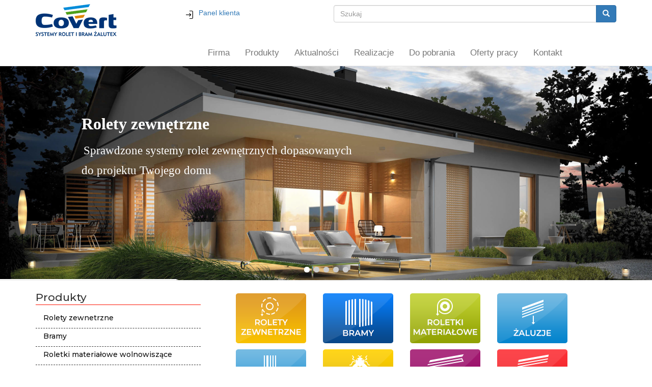

--- FILE ---
content_type: text/html; charset=utf-8
request_url: http://zalutex.pl/
body_size: 9023
content:
<!DOCTYPE html>
<html lang="pl" dir="ltr" prefix="content: http://purl.org/rss/1.0/modules/content/ dc: http://purl.org/dc/terms/ foaf: http://xmlns.com/foaf/0.1/ og: http://ogp.me/ns# rdfs: http://www.w3.org/2000/01/rdf-schema# sioc: http://rdfs.org/sioc/ns# sioct: http://rdfs.org/sioc/types# skos: http://www.w3.org/2004/02/skos/core# xsd: http://www.w3.org/2001/XMLSchema#">
<head>
  <link rel="profile" href="http://www.w3.org/1999/xhtml/vocab" />
  <meta name="viewport" content="width=device-width, initial-scale=1.0">
  <meta http-equiv="Content-Type" content="text/html; charset=utf-8" />
<link rel="shortcut icon" href="http://zalutex.pl/sites/all/themes/zalutex/favicon.ico" type="image/vnd.microsoft.icon" />
<meta name="generator" content="Drupal 7 (https://www.drupal.org)" />
<link rel="canonical" href="http://zalutex.pl/" />
<link rel="shortlink" href="http://zalutex.pl/" />
  <title>Żalutex |</title>
  <link type="text/css" rel="stylesheet" href="http://zalutex.pl/sites/default/files/css/css_lQaZfjVpwP_oGNqdtWCSpJT1EMqXdMiU84ekLLxQnc4.css" media="all" />
<link type="text/css" rel="stylesheet" href="http://zalutex.pl/sites/default/files/css/css_Ee4Jcd4wXkloMIfmpgVO9rhWBbyAWkDle71UJB7PyWA.css" media="all" />
<link type="text/css" rel="stylesheet" href="http://fonts.googleapis.com/css?family=Montserrat:100,100italic,200,200italic,300,300italic,regular,italic,500,500italic,600,600italic,700,700italic,800,800italic,900,900italic&amp;subset=latin,latin-ext" media="all" />
<link type="text/css" rel="stylesheet" href="http://zalutex.pl/sites/default/files/css/css_DFpy4IbPE_bJEEmy5Ynr8ppwHxqt_JT078n5loaAFs8.css" media="all" />
<link type="text/css" rel="stylesheet" href="http://zalutex.pl/sites/all/modules/popup/popup.css?s6sl99" media="all" />
<link type="text/css" rel="stylesheet" href="http://zalutex.pl/sites/default/files/css/css_5iYSqz_WRCVuuj5NPqv9i7HLLOv4QoSUIrJaPWmFKGg.css" media="all" />
<style>.md-layer-1-0-0{z-index:998 !important;color:#ffffff !important;font-size:2.8333333333333em;font-weight:700;font-family:Trebuchet MS;}.md-layer-1-0-1{z-index:999 !important;color:#ffffff !important;font-size:2em;font-weight:400;font-family:Trebuchet MS;}.md-layer-1-0-2{z-index:1000 !important;color:#ffffff !important;font-size:2em;font-family:Trebuchet MS;}.md-layer-1-1-0{z-index:1000 !important;color:#000 !important;font-size:2.8333333333333em;font-weight:700;font-family:Trebuchet MS;}.md-layer-1-2-0{z-index:2 !important;color:#ffffff !important;text-align:center;font-size:2.8333333333333em;font-weight:700;font-family:Trebuchet MS;}.md-layer-1-2-1{z-index:2 !important;color:#ffffff !important;text-align:justify;font-size:2em;font-weight:400;font-family:Trebuchet MS;}.md-layer-1-2-2{z-index:2 !important;color:#ffffff !important;font-size:2em;font-family:Trebuchet MS;}.md-layer-1-3-0{z-index:2 !important;color:#000 !important;text-align:center;font-size:2.8333333333333em;font-weight:700;font-family:Trebuchet MS;}.md-layer-1-3-1{z-index:2 !important;color:#000 !important;text-align:justify;font-size:2em;font-weight:400;font-family:Trebuchet MS;}.md-layer-1-3-2{z-index:2 !important;color:#000 !important;font-size:2em;font-family:Trebuchet MS;}.md-layer-1-4-0{z-index:2 !important;color:#000 !important;text-align:center;font-size:2.8333333333333em;font-weight:700;font-family:Trebuchet MS;}.md-layer-1-4-1{z-index:2 !important;color:#000 !important;text-align:justify;font-size:2em;font-weight:400;font-family:Trebuchet MS;}.md-layer-1-4-2{z-index:2 !important;color:#000 !important;font-size:2em;font-family:Trebuchet MS;}
</style>
<link type="text/css" rel="stylesheet" href="http://zalutex.pl/sites/default/files/css/css_-wLfeYugITdSC_BcS9h6rQcgJLrHZpopkR5csNN2Gm8.css" media="all" />
<link type="text/css" rel="stylesheet" href="https://cdn.jsdelivr.net/npm/bootstrap@3.4.1/dist/css/bootstrap.min.css" media="all" />
<link type="text/css" rel="stylesheet" href="https://cdn.jsdelivr.net/npm/@unicorn-fail/drupal-bootstrap-styles@0.0.2/dist/3.3.1/7.x-3.x/drupal-bootstrap.min.css" media="all" />
<link type="text/css" rel="stylesheet" href="http://zalutex.pl/sites/default/files/css/css_gjnFvSRUXKLdwCaroRWleZM4D1y3m_EIsL9ewdRnhrs.css" media="all" />
  <!-- HTML5 element support for IE6-8 -->
  <!--[if lt IE 9]>
    <script src="https://cdn.jsdelivr.net/html5shiv/3.7.3/html5shiv-printshiv.min.js"></script>
  <![endif]-->
  <script src="http://zalutex.pl/sites/default/files/js/js_6UR8aB1w5-y_vdUUdWDWlX2QhWu_qIXlEGEV48YgV-c.js"></script>
<script src="http://zalutex.pl/sites/default/files/js/js_dTqnMXUtPXN8VktrdZRewsB95h5IKO--K1rGpjZGLVo.js"></script>
<script src="https://cdn.jsdelivr.net/npm/bootstrap@3.4.1/dist/js/bootstrap.min.js"></script>
<script src="http://zalutex.pl/sites/default/files/js/js_TCE5bYhnMhl_M4cALhkezJjyE6aKwzvzUP6E1Al23X0.js"></script>
<script src="http://zalutex.pl/sites/default/files/js/js_Qn2GQxZbIRue-NPdTrZNF5tQCA6hmnN3pPNexEfVO6M.js"></script>
<script src="http://zalutex.pl/sites/all/modules/popup/popup.js?s6sl99"></script>
<script src="http://zalutex.pl/sites/default/files/js/js_1FtoX22N7YQsSXnQU9lJ2MEf5uRJxEguEnh-ByK2Sug.js"></script>
<script>(function($) {
      $(document).ready(function() {
          effectsIn = Drupal.settings.inEffects;
          effectsOut = Drupal.settings.outEffects;
          var options = Drupal.settings.md_slider_options_1;
          $('#md-slider-1-block').mdSlider(options);
      });
    })(jQuery);</script>
<script src="http://zalutex.pl/sites/default/files/js/js_CQ3L2-LVabkmqQ2ehJhvm85SUyJ6nHsTb1KtFAhToKQ.js"></script>
<script>(function ($) {$(document).ready(function () {
    Drupal.behaviors.newsletter.subscribeForm();
  });})(jQuery);</script>
<script src="http://zalutex.pl/sites/default/files/js/js_CMkXhtdt2SaUAoXT7fj52jWLlFTkAq-S2jm2sYP5muE.js"></script>
<script src="http://zalutex.pl/sites/default/files/js/js__Yd4Rsn2_44MSaf-KKaruozHe00TLAB59GNsA57VvCY.js"></script>
<script>jQuery.extend(Drupal.settings, {"basePath":"\/","pathPrefix":"","setHasJsCookie":0,"ajaxPageState":{"theme":"zalutex","theme_token":"3kbLTTSwB0SiT3t1IekKeXZiQjPQuBGTpd9c_sL-HtU","jquery_version":"2.1","jquery_version_token":"dD5tQdGrVJkBrwfllw51X80ls5Mx5kYLYwmTK5Qoiyw","js":{"sites\/all\/themes\/bootstrap\/js\/bootstrap.js":1,"sites\/all\/modules\/jquery_update\/replace\/jquery\/2.2\/jquery.min.js":1,"misc\/jquery-extend-3.4.0.js":1,"misc\/jquery-html-prefilter-3.5.0-backport.js":1,"misc\/jquery.once.js":1,"misc\/drupal.js":1,"sites\/all\/modules\/jquery_update\/js\/jquery_browser.js":1,"sites\/all\/modules\/jquery_update\/replace\/ui\/ui\/minified\/jquery.ui.effect.min.js":1,"sites\/all\/modules\/jquery_update\/replace\/ui\/external\/jquery.cookie.js":1,"sites\/all\/modules\/jquery_update\/replace\/jquery.form\/4\/jquery.form.min.js":1,"misc\/form-single-submit.js":1,"misc\/ajax.js":1,"sites\/all\/modules\/jquery_update\/js\/jquery_update.js":1,"https:\/\/cdn.jsdelivr.net\/npm\/bootstrap@3.4.1\/dist\/js\/bootstrap.min.js":1,"sites\/all\/modules\/admin_menu\/admin_devel\/admin_devel.js":1,"sites\/all\/modules\/entityreference\/js\/entityreference.js":1,"sites\/all\/modules\/back_to_top\/js\/back_to_top.js":1,"public:\/\/languages\/pl_Hgq3fQRJpAYM1XwDsD_sXkmJ-P-O6GWjeEI8MJ49RYM.js":1,"sites\/all\/libraries\/colorbox\/jquery.colorbox-min.js":1,"sites\/all\/modules\/colorbox\/js\/colorbox.js":1,"sites\/all\/modules\/colorbox\/styles\/default\/colorbox_style.js":1,"sites\/all\/modules\/popup\/popup.js":1,"sites\/all\/modules\/md_slider\/js\/jquery.touchwipe.js":1,"sites\/all\/modules\/md_slider\/js\/mdvideobox.js":1,"sites\/all\/modules\/md_slider\/js\/modernizr.js":1,"sites\/all\/modules\/md_slider\/js\/jquery.easing.js":1,"sites\/all\/modules\/md_slider\/js\/md-slider.js":1,"0":1,"sites\/all\/modules\/newsletter\/js\/newsletter.js":1,"1":1,"sites\/all\/modules\/captcha\/captcha.js":1,"sites\/all\/modules\/responsive_menus\/styles\/responsive_menus_simple\/js\/responsive_menus_simple.js":1,"sites\/all\/themes\/bootstrap\/js\/misc\/_progress.js":1,"sites\/all\/themes\/bootstrap\/js\/misc\/ajax.js":1},"css":{"modules\/system\/system.base.css":1,"modules\/field\/theme\/field.css":1,"modules\/node\/node.css":1,"sites\/all\/modules\/views\/css\/views.css":1,"sites\/all\/modules\/back_to_top\/css\/back_to_top.css":1,"http:\/\/fonts.googleapis.com\/css?family=Montserrat:100,100italic,200,200italic,300,300italic,regular,italic,500,500italic,600,600italic,700,700italic,800,800italic,900,900italic\u0026subset=latin,latin-ext":1,"sites\/all\/modules\/colorbox\/styles\/default\/colorbox_style.css":1,"sites\/all\/modules\/ctools\/css\/ctools.css":1,"sites\/all\/modules\/popup\/popup.css":1,"sites\/all\/modules\/md_slider\/css\/animate.css":1,"sites\/all\/modules\/md_slider\/css\/md-slider.css":1,"0":1,"sites\/all\/modules\/md_slider\/css\/md-slider-style.css":1,"sites\/all\/modules\/responsive_menus\/styles\/responsive_menus_simple\/css\/responsive_menus_simple.css":1,"https:\/\/cdn.jsdelivr.net\/npm\/bootstrap@3.4.1\/dist\/css\/bootstrap.min.css":1,"https:\/\/cdn.jsdelivr.net\/npm\/@unicorn-fail\/drupal-bootstrap-styles@0.0.2\/dist\/3.3.1\/7.x-3.x\/drupal-bootstrap.min.css":1,"sites\/all\/themes\/zalutex\/css\/style.css":1,"public:\/\/google_fonts.css":1}},"colorbox":{"opacity":"0.85","current":"{current} of {total}","previous":"\u00ab Prev","next":"Next \u00bb","close":"Close","maxWidth":"98%","maxHeight":"98%","fixed":true,"mobiledetect":true,"mobiledevicewidth":"480px","file_public_path":"\/sites\/default\/files","specificPagesDefaultValue":"admin*\nimagebrowser*\nimg_assist*\nimce*\nnode\/add\/*\nnode\/*\/edit\nprint\/*\nprintpdf\/*\nsystem\/ajax\nsystem\/ajax\/*"},"popup":{"effects":{"show":{"default":"this.body.show();","fade":"\n        if (this.opacity){\n          this.body.fadeTo(\u0027medium\u0027,this.opacity);\n        }else{\n          this.body.fadeIn(\u0027medium\u0027);\n        }","slide-down":"this.body.slideDown(\u0027medium\u0027)","slide-down-fade":"\n        this.body.animate(\n          {\n            height:\u0027show\u0027,\n            opacity:(this.opacity ? this.opacity : \u0027show\u0027)\n          }, \u0027medium\u0027\n        );"},"hide":{"default":"this.body.hide();","fade":"this.body.fadeOut(\u0027medium\u0027);","slide-down":"this.body.slideUp(\u0027medium\u0027);","slide-down-fade":"\n        this.body.animate(\n          {\n            height:\u0027hide\u0027,\n            opacity:\u0027hide\u0027\n          }, \u0027medium\u0027\n        );"}},"linger":250,"delay":0},"inEffects":["bounceIn","bounceInDown","bounceInUp","bounceInLeft","bounceInRight","fadeIn","fadeInUp","fadeInDown","fadeInLeft","fadeInRight","fadeInUpBig","fadeInDownBig","fadeInLeftBig","fadeInRightBig","flipInX","flipInY","foolishIn","lightSpeedIn","puffIn","rollIn","rotateIn","rotateInDownLeft","rotateInDownRight","rotateInUpLeft","rotateInUpRight","twisterInDown","twisterInUp","swap","swashIn","tinRightIn","tinLeftIn","tinUpIn","tinDownIn","vanishIn"],"outEffects":["bombRightOut","bombLeftOut","bounceOut","bounceOutDown","bounceOutUp","bounceOutLeft","bounceOutRight","fadeOut","fadeOutUp","fadeOutDown","fadeOutLeft","fadeOutRight","fadeOutUpBig","fadeOutDownBig","fadeOutLeftBig","fadeOutRightBig","flipOutX","flipOutY","foolishOut","hinge","holeOut","lightSpeedOut","puffOut","rollOut","rotateOut","rotateOutDownLeft","rotateOutDownRight","rotateOutUpLeft","rotateOutUpRight","rotateDown","rotateUp","rotateLeft","rotateRight","swashOut","tinRightOut","tinLeftOut","tinUpOut","tinDownOut","vanishOut"],"md_slider_options_1":{"fullwidth":true,"transitionsSpeed":800,"width":"960","height":"420","enableDrag":true,"responsive":true,"loop":true,"showLoading":true,"loadingPosition":"bottom","showArrow":true,"showBullet":true,"posBullet":"2","showThumb":true,"posThumb":"1","slideShowDelay":"8000","slideShow":true,"styleBorder":"0","styleShadow":"0","videoBox":false},"exposed":[],"lang":"und","back_to_top":{"back_to_top_button_trigger":100,"back_to_top_button_text":"Back to top","#attached":{"library":[["system","ui"]]}},"responsive_menus":[{"toggler_text":"\u2630 Menu","selectors":["#main-menu","#menu-produkty"],"media_size":"768","media_unit":"px","absolute":"1","remove_attributes":"1","responsive_menus_style":"responsive_menus_simple"}],"urlIsAjaxTrusted":{"\/":true,"\/system\/ajax":true},"ajax":{"edit-newsletter-submit":{"callback":"newsletter_subscribe_form_submit","wrapper":"newsletter-error","effect":"fade","progress":{"type":"throbber","message":null},"event":"click","url":"\/system\/ajax","submit":{"_triggering_element_name":"op","_triggering_element_value":"Zapisz si\u0119"}}},"bootstrap":{"anchorsFix":"0","anchorsSmoothScrolling":"0","formHasError":1,"popoverEnabled":"1","popoverOptions":{"animation":1,"html":0,"placement":"right","selector":"","trigger":"click","triggerAutoclose":1,"title":"","content":"","delay":0,"container":"body"},"tooltipEnabled":"1","tooltipOptions":{"animation":1,"html":0,"placement":"auto left","selector":"","trigger":"hover focus","delay":0,"container":"body"}}});</script>
</head>
<body class="html front not-logged-in one-sidebar sidebar-first page-node">
  <div id="skip-link">
    <a href="#main-content" class="element-invisible element-focusable">Przejdź do treści</a>
  </div>
    <header id="topnavbar">
  <div class="container">
    <div class="row">
      <div class="col-lg-3 col-xs-6">
                  <a class="logo navbar-btn pull-left" href="/" title="Strona główna">
            <img src="http://zalutex.pl/sites/all/themes/zalutex/logo.png" alt="Strona główna" />
          </a>
              </div>
      <div id="panelklienta" class="col-lg-3 col-xs-6">
                            <div class="region region-panel">
    <section id="block-block-8" class="block block-block clearfix">

      
  <p><a href="/panel"><img alt="" src="/sites/default/files/iconfinder_outlined_log_in_4280467.png" style="width: 18px; height: 18px; margin:5px 5px 0 0" /> Panel klienta</a></p>

</section>
  </div>
                  </div>
       <div id="searchconsole" class="col-lg-6 col-xs-12">
                        <div class="region region-search">
    <section id="block-search-form" class="block block-search clearfix">

      
  <form class="form-search content-search" action="/" method="post" id="search-block-form" accept-charset="UTF-8"><div><div>
      <h2 class="element-invisible">Formularz wyszukiwania</h2>
    <div class="input-group"><input title="Wprowadź słowa, które mają zostać wyszukane." placeholder="Szukaj" class="form-control form-text" type="text" id="edit-search-block-form--2" name="search_block_form" value="" size="15" maxlength="128" /><span class="input-group-btn"><button type="submit" class="btn btn-primary"><span class="icon glyphicon glyphicon-search" aria-hidden="true"></span>
</button></span></div><div class="form-actions form-wrapper form-group" id="edit-actions"><button class="element-invisible btn btn-info form-submit" type="submit" id="edit-submit" name="op" value="Szukaj">Szukaj</button>
</div><input type="hidden" name="form_build_id" value="form-d2Qf_ZHWlpNujYLZlmSBS2rAKTw-y5jcd1hi7zTdmWk" />
<input type="hidden" name="form_id" value="search_block_form" />
</div>
</div></form>
</section>
<section id="block-block-20" class="block block-block clearfix">

      
  <style type="text/css">
<!--/*--><![CDATA[/* ><!--*/

header#navbar {
    width: 100%;
}
.alert.alert-block.alert-dismissible.alert-danger.messages.error {
    display: none;
}
/*--><!]]>*/
</style>
</section>
  </div>
                  </div>
      <div class="col-lg-9 col-xs-12">
        <div id="menu">
        <header id="navbar" role="banner" class="navbar container navbar-default">
                  <button type="button" class="navbar-toggle" data-toggle="collapse" data-target="#navbar-collapse">
            <span class="sr-only">Toggle navigation</span>
            <span class="icon-bar"></span>
            <span class="icon-bar"></span>
            <span class="icon-bar"></span>

          </button>
                                    <div class="navbar-collapse collapse" id="navbar-collapse">
                <nav role="navigation">
                                      <ul class="menu nav navbar-nav"><li class="first leaf"><a href="/aktualnosci/firma.html" title="">Firma</a></li>
<li class="leaf"><a href="/produkty.html" title="">Produkty</a></li>
<li class="leaf"><a href="/aktualnosci.html" title="">Aktualności</a></li>
<li class="leaf"><a href="/aktualnosci/realizacje.html" title="">Realizacje</a></li>
<li class="leaf"><a href="/pliki-do-pobrania/druki-zamowien.html" title="">Do pobrania</a></li>
<li class="leaf"><a href="/oferty-pracy" title="">Oferty pracy</a></li>
<li class="last leaf"><a href="/kontakt.html" title="">Kontakt</a></li>
</ul>                                  </nav>
              </div>
                      </div>
        </header>
        </div>
      </div>
    </div>
  </div>
</header>
  <div id="banner">
      <div class="region region-baner">
    <section id="block-md-slider-1" class="block block-md-slider clearfix">

      
  <div id="md-slider-1-block" class="md-slide-items" data-thumb-width='100' data-thumb-height='75'>
          <div class="md-slide-item slide-1" data-timeout='8000' data-thumb='http://zalutex.pl/sites/default/files/styles/md_slider_1_thumb/public/rolety_nadstawne-2-scaled.jpg?itok=sw47DSN0'>
    <div class="md-mainimg"><img src="http://zalutex.pl/sites/default/files/rolety_nadstawne-2-scaled.jpg" alt="" /></div>
    <div class="md-objects">
            <div class="md-object md-layer-1-0-0" data-x='0' data-y='98' data-width='408' data-height='50' data-start='200' data-stop='8000'>
                        Rolety zewnętrzne              </div>
            <div class="md-object md-layer-1-0-1" data-x='4' data-y='155' data-width='676' data-height='36' data-start='400' data-stop='8000'>
                        Sprawdzone systemy rolet zewnętrznych dopasowanych               </div>
            <div class="md-object md-layer-1-0-2" data-x='0' data-y='194' data-width='777' data-height='50' data-start='600' data-stop='8000'>
                        do projektu Twojego domu              </div>
        </div>
</div>
          <div class="md-slide-item slide-2" data-timeout='8000' data-thumb='http://zalutex.pl/sites/default/files/styles/md_slider_1_thumb/public/roleta_nadstawna-1.jpg?itok=XGGY_dAz'>
    <div class="md-mainimg"><img src="http://zalutex.pl/sites/default/files/roleta_nadstawna-1.jpg" alt="" /></div>
    <div class="md-objects">
            <div class="md-object md-layer-1-1-0" data-x='61' data-y='143' data-width='572' data-height='50' data-start='0' data-stop='8000'>
                        Żaluzje dopasowane do wnętrza              </div>
        </div>
</div>
          <div class="md-slide-item slide-3" data-timeout='8000' data-thumb='http://zalutex.pl/sites/default/files/styles/md_slider_1_thumb/public/LXHB-214-D.jpg?itok=eWpT9xwZ'>
    <div class="md-mainimg"><img src="http://zalutex.pl/sites/default/files/LXHB-214-D.jpg" alt="" /></div>
    <div class="md-objects">
            <div class="md-object text-white-shadow md-layer-1-2-0" data-x='32' data-y='84' data-width='463' data-height='49' data-start='100' data-stop='8000' data-padding-top='15' data-padding-bottom='10' data-padding-left='10' data-padding-right='10'>
                        DUŻA GAMA KOLORÓW!!              </div>
            <div class="md-object md-layer-1-2-1" data-x='72' data-y='153' data-width='648' data-height='29' data-start='500' data-stop='8000'>
                        wykonujemy rolety zgodnie z projektem oraz wybranymi               </div>
            <div class="md-object md-layer-1-2-2" data-x='71' data-y='194' data-width='611' data-height='50' data-start='800' data-stop='8000'>
                        wykończeniami oraz wybranym systemem rolety              </div>
        </div>
</div>
          <div class="md-slide-item slide-4" data-timeout='8000' data-thumb='http://zalutex.pl/sites/default/files/styles/md_slider_1_thumb/public/component-products-internal-hardware-quantum-roller-blinds-hardware-banner_0.jpg?itok=RqWMdJ0T'>
    <div class="md-mainimg"><img src="http://zalutex.pl/sites/default/files/component-products-internal-hardware-quantum-roller-blinds-hardware-banner_0.jpg" alt="" /></div>
    <div class="md-objects">
            <div class="md-object text-white-shadow md-layer-1-3-0" data-x='32' data-y='84' data-width='363' data-height='36' data-start='100' data-stop='8000' data-padding-top='15' data-padding-bottom='10' data-padding-left='10' data-padding-right='10'>
                        DUŻA GAMA KOLORÓW              </div>
            <div class="md-object md-layer-1-3-1" data-x='72' data-y='153' data-width='648' data-height='29' data-start='500' data-stop='8000'>
                        wykonujemy rolety zgodnie z projektem oraz wybranymi               </div>
            <div class="md-object md-layer-1-3-2" data-x='71' data-y='194' data-width='611' data-height='50' data-start='800' data-stop='8000'>
                        wykończeniami oraz wybranym systemem rolety              </div>
        </div>
</div>
          <div class="md-slide-item slide-5" data-timeout='8000' data-thumb='http://zalutex.pl/sites/default/files/styles/md_slider_1_thumb/public/2021-02-05%2017_19_56-The_Best_Blinds_for_Your_Home%E2%80%99s_Windows.jpg%20%281254%C3%97836%29_0.png?itok=rIWRF6sX'>
    <div class="md-mainimg"><img src="http://zalutex.pl/sites/default/files/2021-02-05%2017_19_56-The_Best_Blinds_for_Your_Home%E2%80%99s_Windows.jpg%20%281254%C3%97836%29_0.png" alt="" /></div>
    <div class="md-objects">
            <div class="md-object text-white-shadow md-layer-1-4-0" data-x='32' data-y='84' data-width='363' data-height='36' data-start='100' data-stop='8000' data-padding-top='15' data-padding-bottom='10' data-padding-left='10' data-padding-right='10'>
                        DUŻA GAMA KOLORÓW              </div>
            <div class="md-object md-layer-1-4-1" data-x='72' data-y='153' data-width='648' data-height='29' data-start='500' data-stop='8000'>
                        wykonujemy rolety zgodnie z projektem oraz wybranymi               </div>
            <div class="md-object md-layer-1-4-2" data-x='71' data-y='194' data-width='611' data-height='50' data-start='800' data-stop='8000'>
                        wykończeniami oraz wybranym systemem rolety              </div>
        </div>
</div>
    </div>


</section>
  </div>
  </div>   
<div class="main-container container">

  <header role="banner" id="page-header">
    
      </header> <!-- /#page-header -->

  <div class="row">
    <div class="col-lg-12 col-xs-12">
          </div>
          <div class="col-lg-4 col-xs 12 left">
          <div class="region region-kolumna-lewa">
    <section id="block-menu-menu-produktynastronie" class="block block-menu clearfix">

        <h2 class="block-title">Produkty</h2>
    
  <ul class="menu nav"><li class="first leaf"><a href="/produkty/rolety-zewnetrzne.html" title="">Rolety zewnetrzne</a></li>
<li class="leaf"><a href="/produkty/bramy.html" title="">Bramy</a></li>
<li class="leaf"><a href="/produkty/roletki-materialowe.html" title="">Roletki materiałowe wolnowiszące</a></li>
<li class="leaf"><a href="/produkty/roletki-materialowe-w-kasetkach.html" title="">Roletki materiałowe w kasetkach</a></li>
<li class="leaf"><a href="/produkty/zaluzje.html" title="">Żaluzje</a></li>
<li class="leaf"><a href="/produkty/wertikale.html" title="">Wertikale</a></li>
<li class="leaf"><a href="/produkty/moskitiery.html" title="">Moskitiery</a></li>
<li class="leaf"><a href="/produkty/zaslony-rzymskie.html" title="">Zasłony rzymskie</a></li>
<li class="last leaf"><a href="/produkty/zaluzje-plisowane.html" title="">Żaluzje plisowane</a></li>
</ul>
</section>
<section id="block-menu-menu-produkty-mobilne" class="block block-menu clearfix">

      
  <ul class="menu nav"><li class="first last expanded active dropdown"><a href="/" title="" class="dropdown-toggle active" data-toggle="dropdown">Produkty <span class="caret"></span></a><ul class="dropdown-menu"><li class="first leaf"><a href="/produkty/rolety-zewnetrzne.html" title="">Rolety zewnetrzne</a></li>
<li class="leaf"><a href="/produkty/bramy.html" title="">Bramy</a></li>
<li class="leaf"><a href="/produkty/roletki-materialowe.html" title="">Roletki materiałowe wolnowiszące</a></li>
<li class="leaf"><a href="/produkty/roletki-materialowe-w-kasetkach.html" title="">Roletki materiałowe w kasetkach</a></li>
<li class="leaf"><a href="/produkty/zaluzje.html" title="">Żaluzje</a></li>
<li class="leaf"><a href="/produkty/wertikale.html" title="">Wertikale</a></li>
<li class="leaf"><a href="/produkty/moskitiery.html" title="">Moskitiery</a></li>
<li class="leaf"><a href="/produkty/zaslony-rzymskie.html" title="">Zasłony rzymskie</a></li>
<li class="last leaf"><a href="/produkty/zaluzje-plisowane.html" title="">Żaluzje plisowane</a></li>
</ul></li>
</ul>
</section>
<section id="block-newsletter-newsletter-subscribe" class="block block-newsletter clearfix">

        <h2 class="block-title">Newsletter</h2>
    
  <div class="prefix">Zostaw adres e-mail w nesletter aby otrzymywać powiadomienia o nowościach.</div><form action="/" method="post" id="newsletter-subscribe-form" accept-charset="UTF-8"><div><div class="form-item form-item-email form-type-textfield form-group"><input class="form-control form-text required" type="text" id="edit-email" name="email" value="wpisz adres e-mail" size="20" maxlength="128" /></div><div id="newsletter-error"></div><div id="subscribe"><button type="submit" id="edit-newsletter-submit" name="op" value="Zapisz się" class="btn btn-success form-submit icon-before"><span class="icon glyphicon glyphicon-ok" aria-hidden="true"></span>
 Zapisz się</button>
</div><input type="hidden" name="form_build_id" value="form-qLL-kPBUpE8czWtByX2cMrHmXIkXSOmJygShoKEbnTQ" />
<input type="hidden" name="form_id" value="newsletter_subscribe_form" />
</div></form><div class="suffix"></div>
</section>
<section id="block-block-2" class="block block-block clearfix">

        <h2 class="block-title">Doradztwo techniczne</h2>
    
  <p><img alt="" src="/sites/default/files/phone.png" style="width: 52px; height: 52px; float: left; margin: 0px 15px 0px 0px;" /> Zadzwoń podpowiemy<br /><strong> <span style="font-size:18px;">61 654 37 50</span></strong></p>

</section>
  </div>
      </div>
        <div class="col-lg-8 col-xs 12 tresc">
      <div class="region region-zawartosc-top">
    <section id="block-block-4" class="block block-block clearfix">

      
  <p><a class="ofert" href="/produkty/rolety-zewnetrzne.html"><img alt="" src="/sites/default/files/zewnetrze.png" style="width: 145px; height: 105px; margin: 0 10px 5px 0;" /></a>    <a class="ofert" href="/produkty/bramy.html"><img alt="" src="/sites/default/files/bramy.png" style="font-size: 13.008px; width: 145px; height: 105px;margin: 0 10px 5px 0;" /></a>    <a class="ofert" href="/produkty/roletki-materialowe.html"><img alt="" src="/sites/default/files/roletki-materialowe.png" style="font-size: 13.008px; width: 145px; height: 105px;margin: 0 10px 5px 0;" /></a>    <a class="ofert" href="/produkty/zaluzje.html"><img alt="" src="/sites/default/files/zaluzje.png" style="font-size: 13.008px; width: 145px; height: 105px;margin: 0 10px 5px 0;" /></a>  <a href="/produkty/wertikale.html"><img alt="" src="/sites/default/files/wertikale.png" style="font-size: 13.008px; width: 145px; height: 105px;margin: 0 10px 5px 0;" /></a>    <a href="/produkty/moskitiery.html"><img alt="" src="/sites/default/files/moskitiery.png" style="font-size: 13.008px; width: 145px; height: 105px;margin: 0 10px 5px 0;" /></a>    <a href="/produkty/zaslony-rzymskie.html"><img alt="" src="/sites/default/files/zaslony-rzymskie.png" style="font-size: 13.008px; width: 145px; height: 105px;margin: 0 10px 5px 0;" /></a>    <a href="/produkty/zaluzje-plisowane.html"><img alt="" src="/sites/default/files/zaluzje-plisowane.png" style="font-size: 13.008px; margin-right: 5px; margin-bottom: 5px; width: 145px; height: 105px;" /></a></p>
<p> </p>
<p> </p>

</section>
  </div>
      <a id="main-content"></a>
                          <h1 class="page-header">Informacje</h1>
                        <div class="alert alert-block alert-dismissible alert-danger messages error">
  <a class="close" data-dismiss="alert" href="#">&times;</a>
<h4 class="element-invisible">Komunikat o błędzie</h4>
<em class="placeholder">Deprecated function</em>: Array and string offset access syntax with curly braces is deprecated in <em class="placeholder">include_once()</em> (line <em class="placeholder">1065</em> of <em class="placeholder">/includes/theme.inc</em>).</div>
                                                    <div class="region region-content">
    <section id="block-system-main" class="block block-system clearfix">

      
  <div class="view view-aktualno-ci view-id-aktualno_ci view-display-id-page view-dom-id-b855754e8d9508e603cfb79325324f7f">
        
  
  
      <div class="view-content">
        <div class="views-row views-row-1 views-row-odd views-row-first views-row-last">
      
  <div class="views-field views-field-body">        <div class="field-content"><p>Firma <strong>ŻALUTEX</strong> powstała w 1994 r. jako przedsiębiorstwo usługowo-montażowe.</p>
<p>Dwa lata później rozpoczęła produkcję hurtową przesłon na okna i drzwi oraz bram garażowych. Obecnie Żalutex jest firmą o profilu produkcyjnym, zatrudniającą 50-osobowy zespół doświadczonych pracowników. Wysoka jakość oraz szeroki wybór zarówno produktów jak i kolorów, przyczyniły się do dynamicznego rozwoju firmy.</p>
<p>W odpowiedzi na potrzeby rynku, w 2009 roku została wprowadzona na rynek marka COVERT. COVERT to szeroka gama produktów, dopasowana do potrzeb najbardziej wymagających Klientów. W ofercie znajdują się żaluzje poziome i pionowe, rolety wewnętrzne i zewnętrzne, moskitiery, zasłony rzymskie, maty rolowane, markizy, żaluzje drewniane, bramy rolowane i segmentowe.</p>
<p>Zapraszamy do zapoznania się z naszą ofertą.</p>
<p> </p>
<p> </p>
</div>  </div>  </div>
    </div>
  
  
  
  
  
  
</div>
</section>
  </div>
            </div>
    

    

  </div>
</div>
  <div id="mapka">
      <div class="region region-mapka">
    <section id="block-block-1" class="block block-block clearfix">

      
  <iframe src="https://www.google.com/maps/embed?pb=!1m18!1m12!1m3!1d2433.4038051139387!2d16.961801215984174!3d52.41748067979502!2m3!1f0!2f0!3f0!3m2!1i1024!2i768!4f13.1!3m3!1m2!1s0x47045b652d3714c5%3A0xce7d2341e664e269!2sPPHU%20%C5%BBALUTEX%20SP.%20J.%20Jagie%C5%82ka%2C%20Lupa-Lewandowska!5e0!3m2!1spl!2spl!4v1585136771361!5m2!1spl!2spl" width="100%" height="300" frameborder="0" style="border:0;" allowfullscreen="" aria-hidden="false" tabindex="0"></iframe>
</section>
  </div>
  </div>   
  <div id="stopka">
      <div class="region region-stopka">
    <section id="block-block-9" class="block block-block clearfix">

      
  <div class="container">
<div class="row">
<div class="col-lg-3 col-xs-12">
<h4><u>P.P.H.U. Żalutex Sp. J.</u></h4>
<p>Jagiełka, Lupa-Lewandowska<br />ul. Koronkarska 17<br />61-005 Poznań<br />tel. 61 654 37 50<br />fax 61 654 37 55</p>
</div>
<div class="col-lg-3 col-xs-12">
<h4><u>Dział osłon zewnetrznych</u></h4>
<p><b>Łukasz Włodarczak</b><br />tel. 61 654 37 50 wew. 13<br />tel. +48 513 008 488<br /><a href="mailto:lukasz.wlodarczak@zalutex.com.pl">lukasz.wlodarczak@zalutex.com.pl</a></p>
<p><b>Wojciech Koralewski</b><br />tel. 61 654 37 50 wew. 30<br />tel. +48 519 730 109<br /><a href="mailto:wojtek.koralewski@zalutex.com.pl">wojtek.koralewski@zalutex.com.pl</a></p>
</div>
<div class="col-lg-3 col-xs-12">
<h4><u>Dział osłon wewnętrznych</u></h4>
<p><b>Marzena Konik</b><br />tel. 61 654 37 50 wew. 32<br /><a href="mailto:marzena konik@zalutex.com.pl">marzena konik@zalutex.com.pl</a></p>
</div>
<div class="col-lg-3 col-xs-12">
<h4><u>Przedstawicielstwo handlowe</u></h4>
<p><b>Rafał Nabakowski</b><br />tel. + 48 502 986 022<br /><a href="mailto:rafal@zalutex.com.pl">rafal@zalutex.com.pl</a><br />rejon: zachodnio-pomorskie, lubuskie</p>
<p><b>Michał Zabor</b><br />tel. +48 501 364 470<br /><a href="mailto:michal.zabor@zalutex.com.pl">michal.zabor@zalutex.com.pl</a><br />rejon: wielkopolskie, kujawsko-pomorskie</p>
</div>
</div>
</div>
<p> </p>

</section>
  </div>
  </div>   
  <div id="podpis">
      <div class="region region-podpis">
    <section id="block-block-10" class="block block-block clearfix">

      
  <div class="container">
<div class="row">
<div class="col-xs-12&quot;">Projekt i wykonanie: <a href="https://itspec.pl" target="_blank">ITSpec.pl</a></div>
</div>
</div>

</section>
  </div>
  </div>   
  <script src="http://zalutex.pl/sites/default/files/js/js_MRdvkC2u4oGsp5wVxBG1pGV5NrCPW3mssHxIn6G9tGE.js"></script>
</body>
</html>


--- FILE ---
content_type: text/css
request_url: http://zalutex.pl/sites/default/files/css/css_gjnFvSRUXKLdwCaroRWleZM4D1y3m_EIsL9ewdRnhrs.css
body_size: 1370
content:
#topnavbar{border-bottom:1px solid #e7e7e7;}.navbar-default{background:none;border:none;}@media only screen and (min-width:768px){#block-menu-menu-produkty-mobilne{display:none;}}@media only screen and (max-width:767px){.region.region-zawartosc-top{display:none;}.input-group{position:relative;display:table;border-collapse:separate;width:87%;margin:0 5% -30px;}section#block-newsletter-newsletter-subscribe{display:none;}a.dropdown-toggle{border-bottom:1px solid #fd1201;width:90%;color:#000000;font-weight:600;padding:0 0 3px;font-size:1.5em;margin:0 0 10px;font-family:"Montserrat";}a.active-trail.dropdown-toggle{border-bottom:1px solid #fd1201;width:90%;color:#000000;font-weight:600;padding:0 0 3px;font-size:1.5em;margin:0 0 10px;font-family:"Montserrat";}a.dropdown-toggle.active{border-bottom:1px solid #fd1201;width:90%;color:#000000;font-weight:600;padding:0 0 3px;font-size:1.5em;margin:0 0 10px;font-family:"Montserrat";}#block-menu-menu-produktynastronie{display:none;}section#block-menu-menu-produkty-mobilne li.active a{border-bottom:1px solid #fd1201;margin-right:10%;}#banner{display:none;}}.navbar{position:relative;margin-bottom:0px;border:none;}div#panelklienta{padding:15px;}section#block-search-form{margin-top:10px;}#banner{min-height:300px;border-bottom:1px solid #e7e7e7;;margin-bottom:20px;}.navbar-default .navbar-nav > li > a{color:#777;font-size:1.2em;}section#block-newsletter-newsletter-subscribe h2.block-title{border-bottom:1px solid #0073d2;width:90%;}section#block-block-2 h2.block-title{border-bottom:1px solid #0073d2;width:90%;}section#block-system-user-menu h2.block-title{border-bottom:1px solid #aa0000;width:90%;}section#block-block-2,section#block-system-user-menu{margin-bottom:10px;}.left .block > h2{font-size:1.5em;margin:0 0 10px;font-family:"Montserrat";}section#block-newsletter-newsletter-subscribe .btn{display:inline-block;margin-bottom:0;font-weight:normal;text-align:center;white-space:nowrap;vertical-align:middle;-ms-touch-action:manipulation;touch-action:manipulation;cursor:pointer;background-image:none;border:1px solid transparent;padding:5px 10px;font-size:12px;line-height:1.42857143;border-radius:4px;-webkit-user-select:none;-moz-user-select:none;-ms-user-select:none;user-select:none;text-align:right;}section#block-newsletter-newsletter-subscribe div#subscribe{float:right;margin:10px 30px;}section#block-newsletter-newsletter-subscribe input#edit-email{width:90%;margin:5px 0 0;}#stopka{background:#242424;color:#c4c4c4;padding:10px 0 15px;}#stopka a{color:#358aec;}#podpis{padding:10px 0;text-align:center;background:#181818;font-size:0.9em;color:rgb(70,70,70)}.view-produkty img{border:1px solid rgb(41,41,41);margin:9px;}.view-produkty .views-field.views-field-title a{font-size:1.2em;padding:5px 0 0 10px;color:#000000;}.view-produkty .views-field.views-field-view-node a{float:right;font-size:0.9em;background:rgb(0,137,179);padding:5px 10px;border-radius:5px;color:#fff;margin-bottom:5px;margin-top:5px;}.view-produkty .views-field.views-field-view-node a:hover{background:rgb(0,96,126);}.tresc{margin-bottom:10px;}.field.field-name-field-galeria-news.field-type-image.field-label-hidden img{float:left;margin:10px;border:1px solid rgb(41,41,41);}.views-field.views-field-field-foto-aktualnosci img{float:left;margin:0 10px 10px 0;}.aktualnosci .views-field.views-field-title{margin:0 0 5px;padding:0 0 5px 0;border-bottom:1px solid rgb(41,41,41);width:95%;}.aktualnosci .views-field.views-field-title a{font-size:1.2em;font-weight:bold;color:#000;}.aktualnosci .views-field.views-field-view-node a{float:right;margin:10px 50px;font-size:1em;background:rgb(0,137,179);padding:5px 10px;border-radius:5px;color:#fff;margin-bottom:5px;margin-top:5px;}.aktualnosci .views-field.views-field-body{width:95%;}.realizacje .views-field.views-field-title{margin:0 0 5px;padding:0 0 5px 0;border-bottom:1px solid rgb(41,41,41);width:95%;}.realizacje .views-field.views-field-title a{font-size:1.2em;font-weight:bold;color:#000;}.realizacje .views-field.views-field-view-node a{float:right;margin:10px 50px;font-size:1em;background:rgb(0,137,179);padding:5px 10px;border-radius:5px;color:#fff;margin-bottom:5px;margin-top:5px;}.realizacje .views-field.views-field-body{width:95%;}.realizacje{float:left;width:100%;}section#block-menu-menu-produktynastronie h2.block-title{border-bottom:1px solid #fd1201;width:90%;padding:0 0 3px}section#block-menu-menu-produktynastronie ul{margin:0px 0 15px;}section#block-menu-menu-produktynastronie li.leaf a{margin:-5px 0 0 0;border-bottom:1px dashed rgb(56,56,56);width:90%;font-family:"Montserrat";color:#0c0c0c;font-weight:500;}section#block-menu-menu-produktynastronie li.leaf a:hover{font-weight:bold;}section#block-menu-menu-produktynastronie li.active a{background:rgb(65,65,65);color:#ffffff;}.view-kategorie .views-row{float:left;margin:10px 3%;}.view-kategorie .views-row img{border:1px solid rgb(41,41,41);}.view-kategorie .views-row .views-field-title a{font-size:1.2em;padding:5px 0 0 10px;color:#000000;margin-top:10px;}.view-kategorie .views-row .views-field-view-node a{float:right;font-size:0.9em;background:rgb(0,137,179);padding:5px 10px;border-radius:5px;color:#fff;margin-bottom:5px;margin-top:5px;}.view-kategorie .views-row.views-field-view-node a:hover{background:rgb(0,96,126);}.group-right{padding:0 0 0 15px;}.field-name-field-galeria img{float:left;margin:10px 15px;}.view-id-produkty img{min-width:180px;height:130px;}.view-id-produkty .views-field.views-field-field-short-title{text-transform:uppercase;font-weight:bold;}.dzial{margin:15px 0 0;}


--- FILE ---
content_type: application/javascript
request_url: http://zalutex.pl/sites/default/files/js/js_CQ3L2-LVabkmqQ2ehJhvm85SUyJ6nHsTb1KtFAhToKQ.js
body_size: 374
content:
(function ($) {
  Drupal.behaviors.newsletter = {
    attach: function (context, settings) {
      $("input[name='email']", context).click(function () {
          if ($(this).val() == Drupal.t('user@example.com')) {
            $(this).val('');
          }
      });
      $("input[name='email']", context).blur(function () {
        if ($(this).val() == '') {
          $(this).val(Drupal.t('user@example.com'));
        }
      });
    },

    subscribeForm: function(data) {
      $.each(Drupal.settings.exposed, function(e,i) {
        if (!$('#edit-field-newsletter-list-' + Drupal.settings.lang + '-' + i).attr('checked')) {
          $('.form-item-exposed-' + i).hide();
        }

        $('#edit-field-newsletter-list-' + Drupal.settings.lang + '-' + i).click(function () {
          $('.form-item-exposed-' + i).toggle();
        });
      });
    }
  };
})(jQuery);
;


--- FILE ---
content_type: application/javascript
request_url: http://zalutex.pl/sites/default/files/js/js_1FtoX22N7YQsSXnQU9lJ2MEf5uRJxEguEnh-ByK2Sug.js
body_size: 17408
content:
/**
 * jQuery Plugin to obtain touch gestures from iPhone, iPod Touch and iPad, should also work with Android mobile phones (not tested yet!)
 * Common usage: wipe images (left and right to show the previous or next image)
 * 
 * @author Andreas Waltl, netCU Internetagentur (http://www.netcu.de)
 * @version 1.1.1 (9th December 2010) - fix bug (older IE's had problems)
 * @version 1.1 (1st September 2010) - support wipe up and wipe down
 * @version 1.0 (15th July 2010)
 */
(function ($) {
    $.fn.touchwipe = function (settings) {
        var config = {
            min_move_x: 20,
            min_move_y: 20,
            wipeLeft: function () {},
            wipeRight: function () {},
            wipeUp: function () {},
            wipeDown: function () {},
            preventDefaultEvents: true
        };
        if (settings) $.extend(config, settings);
        this.each(function () {
            var startX;
            var startY;
            var isMoving = false;

            function cancelTouch() {
                this.removeEventListener('touchmove', onTouchMove);
                startX = null;
                isMoving = false
            }
            function onTouchMove(e) {
                if (config.preventDefaultEvents) {
                    e.preventDefault()
                }
                if (isMoving) {
                    var x = e.touches[0].pageX;
                    var y = e.touches[0].pageY;
                    var dx = startX - x;
                    var dy = startY - y;
                    if (Math.abs(dx) >= config.min_move_x) {
                        cancelTouch();
                        if (dx > 0) {
                            config.wipeLeft()
                        } else {
                            config.wipeRight()
                        }
                    } else if (Math.abs(dy) >= config.min_move_y) {
                        cancelTouch();
                        if (dy > 0) {
                            config.wipeDown()
                        } else {
                            config.wipeUp()
                        }
                    }
                }
            }
            function onTouchStart(e) {
                if (e.touches.length == 1) {
                    startX = e.touches[0].pageX;
                    startY = e.touches[0].pageY;
                    isMoving = true;
                    this.addEventListener('touchmove', onTouchMove, false)
                }
            }
            if ('ontouchstart' in document.documentElement) {
                this.addEventListener('touchstart', onTouchStart, false)
            }
        });
        return this
    }
})(jQuery);;
/*------------------------------------------------------------------------
# MD Slider - March 18, 2013
# ------------------------------------------------------------------------
# Websites:  http://www.megadrupal.com -  Email: info@megadrupal.com
--------------------------------------------------------------------------*/

jQuery(function ($) {
    $.fn.mdvideobox = function (opt) {
        $(this).each(function() {
            function init() {
                if($("#md-overlay").length == 0) {
                    var  _overlay = $('<div id="md-overlay" class="md-overlay"></div>').hide().click(closeMe);
                    var _container = $('<div id="md-videocontainer" class="md-videocontainer"><div id="md-video-embed"></div><div class="md-description clearfix"><div class="md-caption"></div><a id="md-closebtn" class="md-closebtn" href="#"></a></div></div>');
                    _container.css({'width': options.initialWidth + 'px', 'height': options.initialHeight + 'px', 'display': 'none'});
                    $("#md-closebtn", _container).click(closeMe);
                    $("body").append(_overlay).append(_container);
                }
                overlay = $("#md-overlay");
                container = $("#md-videocontainer");
                videoembed = $("#md-video-embed", container);
                caption = $(".md-caption", container);
                element.click(activate);
            }

            function closeMe()
            {
                overlay.fadeTo("fast", 0, function(){$(this).css('display','none')});
                videoembed.html('');
                container.hide();
                return false;
            }

            function activate()
            {
                options.click.call();
                overlay.css({'height': $(window).height()+'px'});
                var top = ($(window).height() / 2) - (options.initialHeight / 2);
                var left = ($(window).width() / 2) - (options.initialWidth / 2);
                container.css({top: top, left: left}).show();
                videoembed.css({'background': '#fff url(css/loading.gif) no-repeat center', 'height': options.contentsHeight, 'width': options.contentsWidth});
                overlay.css('display','block').fadeTo("fast", options.defaultOverLayFade);
                caption.html(title);
                videoembed.fadeIn("slow",function() { insert(); });
                return false;
            }

            function insert()
            {
                videoembed.css('background','#fff');
                embed = '<iframe src="' + videoSrc + '" width="' + options.contentsWidth + '" height="' + options.contentsHeight + '" frameborder="0" webkitAllowFullScreen mozallowfullscreen allowFullScreen></iframe>';
                videoembed.html(embed);
            }

            var options = $.extend({
                    initialWidth: 640,
                    initialHeight: 400,
                    contentsWidth: 640,
                    contentsHeight: 350,
                    defaultOverLayFade: 0.8,
                    click: function() {}
                }, opt);
            var overlay, container, caption, videoembed, embed;
            var element = $(this);
            var videoSrc = element.attr("href");
            var title = element.attr("title");
            //lets start it
            init();
        });
    }
});;
/* Modernizr 2.6.2 (Custom Build) | MIT & BSD
 * Build: http://modernizr.com/download/#-csstransforms3d-csstransitions-touch-shiv-cssclasses-prefixed-teststyles-testprop-testallprops-prefixes-domprefixes-load
 */
;window.Modernizr=function(a,b,c){function z(a){j.cssText=a}function A(a,b){return z(m.join(a+";")+(b||""))}function B(a,b){return typeof a===b}function C(a,b){return!!~(""+a).indexOf(b)}function D(a,b){for(var d in a){var e=a[d];if(!C(e,"-")&&j[e]!==c)return b=="pfx"?e:!0}return!1}function E(a,b,d){for(var e in a){var f=b[a[e]];if(f!==c)return d===!1?a[e]:B(f,"function")?f.bind(d||b):f}return!1}function F(a,b,c){var d=a.charAt(0).toUpperCase()+a.slice(1),e=(a+" "+o.join(d+" ")+d).split(" ");return B(b,"string")||B(b,"undefined")?D(e,b):(e=(a+" "+p.join(d+" ")+d).split(" "),E(e,b,c))}var d="2.6.2",e={},f=!0,g=b.documentElement,h="modernizr",i=b.createElement(h),j=i.style,k,l={}.toString,m=" -webkit- -moz- -o- -ms- ".split(" "),n="Webkit Moz O ms",o=n.split(" "),p=n.toLowerCase().split(" "),q={},r={},s={},t=[],u=t.slice,v,w=function(a,c,d,e){var f,i,j,k,l=b.createElement("div"),m=b.body,n=m||b.createElement("body");if(parseInt(d,10))while(d--)j=b.createElement("div"),j.id=e?e[d]:h+(d+1),l.appendChild(j);return f=["&#173;",'<style id="s',h,'">',a,"</style>"].join(""),l.id=h,(m?l:n).innerHTML+=f,n.appendChild(l),m||(n.style.background="",n.style.overflow="hidden",k=g.style.overflow,g.style.overflow="hidden",g.appendChild(n)),i=c(l,a),m?l.parentNode.removeChild(l):(n.parentNode.removeChild(n),g.style.overflow=k),!!i},x={}.hasOwnProperty,y;!B(x,"undefined")&&!B(x.call,"undefined")?y=function(a,b){return x.call(a,b)}:y=function(a,b){return b in a&&B(a.constructor.prototype[b],"undefined")},Function.prototype.bind||(Function.prototype.bind=function(b){var c=this;if(typeof c!="function")throw new TypeError;var d=u.call(arguments,1),e=function(){if(this instanceof e){var a=function(){};a.prototype=c.prototype;var f=new a,g=c.apply(f,d.concat(u.call(arguments)));return Object(g)===g?g:f}return c.apply(b,d.concat(u.call(arguments)))};return e}),q.touch=function(){var c;return"ontouchstart"in a||a.DocumentTouch&&b instanceof DocumentTouch?c=!0:w(["@media (",m.join("touch-enabled),("),h,")","{#modernizr{top:9px;position:absolute}}"].join(""),function(a){c=a.offsetTop===9}),c},q.csstransforms3d=function(){var a=!!F("perspective");return a&&"webkitPerspective"in g.style&&w("@media (transform-3d),(-webkit-transform-3d){#modernizr{left:9px;position:absolute;height:3px;}}",function(b,c){a=b.offsetLeft===9&&b.offsetHeight===3}),a},q.csstransitions=function(){return F("transition")};for(var G in q)y(q,G)&&(v=G.toLowerCase(),e[v]=q[G](),t.push((e[v]?"":"no-")+v));return e.addTest=function(a,b){if(typeof a=="object")for(var d in a)y(a,d)&&e.addTest(d,a[d]);else{a=a.toLowerCase();if(e[a]!==c)return e;b=typeof b=="function"?b():b,typeof f!="undefined"&&f&&(g.className+=" "+(b?"":"no-")+a),e[a]=b}return e},z(""),i=k=null,function(a,b){function k(a,b){var c=a.createElement("p"),d=a.getElementsByTagName("head")[0]||a.documentElement;return c.innerHTML="x<style>"+b+"</style>",d.insertBefore(c.lastChild,d.firstChild)}function l(){var a=r.elements;return typeof a=="string"?a.split(" "):a}function m(a){var b=i[a[g]];return b||(b={},h++,a[g]=h,i[h]=b),b}function n(a,c,f){c||(c=b);if(j)return c.createElement(a);f||(f=m(c));var g;return f.cache[a]?g=f.cache[a].cloneNode():e.test(a)?g=(f.cache[a]=f.createElem(a)).cloneNode():g=f.createElem(a),g.canHaveChildren&&!d.test(a)?f.frag.appendChild(g):g}function o(a,c){a||(a=b);if(j)return a.createDocumentFragment();c=c||m(a);var d=c.frag.cloneNode(),e=0,f=l(),g=f.length;for(;e<g;e++)d.createElement(f[e]);return d}function p(a,b){b.cache||(b.cache={},b.createElem=a.createElement,b.createFrag=a.createDocumentFragment,b.frag=b.createFrag()),a.createElement=function(c){return r.shivMethods?n(c,a,b):b.createElem(c)},a.createDocumentFragment=Function("h,f","return function(){var n=f.cloneNode(),c=n.createElement;h.shivMethods&&("+l().join().replace(/\w+/g,function(a){return b.createElem(a),b.frag.createElement(a),'c("'+a+'")'})+");return n}")(r,b.frag)}function q(a){a||(a=b);var c=m(a);return r.shivCSS&&!f&&!c.hasCSS&&(c.hasCSS=!!k(a,"article,aside,figcaption,figure,footer,header,hgroup,nav,section{display:block}mark{background:#FF0;color:#000}")),j||p(a,c),a}var c=a.html5||{},d=/^<|^(?:button|map|select|textarea|object|iframe|option|optgroup)$/i,e=/^(?:a|b|code|div|fieldset|h1|h2|h3|h4|h5|h6|i|label|li|ol|p|q|span|strong|style|table|tbody|td|th|tr|ul)$/i,f,g="_html5shiv",h=0,i={},j;(function(){try{var a=b.createElement("a");a.innerHTML="<xyz></xyz>",f="hidden"in a,j=a.childNodes.length==1||function(){b.createElement("a");var a=b.createDocumentFragment();return typeof a.cloneNode=="undefined"||typeof a.createDocumentFragment=="undefined"||typeof a.createElement=="undefined"}()}catch(c){f=!0,j=!0}})();var r={elements:c.elements||"abbr article aside audio bdi canvas data datalist details figcaption figure footer header hgroup mark meter nav output progress section summary time video",shivCSS:c.shivCSS!==!1,supportsUnknownElements:j,shivMethods:c.shivMethods!==!1,type:"default",shivDocument:q,createElement:n,createDocumentFragment:o};a.html5=r,q(b)}(this,b),e._version=d,e._prefixes=m,e._domPrefixes=p,e._cssomPrefixes=o,e.testProp=function(a){return D([a])},e.testAllProps=F,e.testStyles=w,e.prefixed=function(a,b,c){return b?F(a,b,c):F(a,"pfx")},g.className=g.className.replace(/(^|\s)no-js(\s|$)/,"$1$2")+(f?" js "+t.join(" "):""),e}(this,this.document),function(a,b,c){function d(a){return"[object Function]"==o.call(a)}function e(a){return"string"==typeof a}function f(){}function g(a){return!a||"loaded"==a||"complete"==a||"uninitialized"==a}function h(){var a=p.shift();q=1,a?a.t?m(function(){("c"==a.t?B.injectCss:B.injectJs)(a.s,0,a.a,a.x,a.e,1)},0):(a(),h()):q=0}function i(a,c,d,e,f,i,j){function k(b){if(!o&&g(l.readyState)&&(u.r=o=1,!q&&h(),l.onload=l.onreadystatechange=null,b)){"img"!=a&&m(function(){t.removeChild(l)},50);for(var d in y[c])y[c].hasOwnProperty(d)&&y[c][d].onload()}}var j=j||B.errorTimeout,l=b.createElement(a),o=0,r=0,u={t:d,s:c,e:f,a:i,x:j};1===y[c]&&(r=1,y[c]=[]),"object"==a?l.data=c:(l.src=c,l.type=a),l.width=l.height="0",l.onerror=l.onload=l.onreadystatechange=function(){k.call(this,r)},p.splice(e,0,u),"img"!=a&&(r||2===y[c]?(t.insertBefore(l,s?null:n),m(k,j)):y[c].push(l))}function j(a,b,c,d,f){return q=0,b=b||"j",e(a)?i("c"==b?v:u,a,b,this.i++,c,d,f):(p.splice(this.i++,0,a),1==p.length&&h()),this}function k(){var a=B;return a.loader={load:j,i:0},a}var l=b.documentElement,m=a.setTimeout,n=b.getElementsByTagName("script")[0],o={}.toString,p=[],q=0,r="MozAppearance"in l.style,s=r&&!!b.createRange().compareNode,t=s?l:n.parentNode,l=a.opera&&"[object Opera]"==o.call(a.opera),l=!!b.attachEvent&&!l,u=r?"object":l?"script":"img",v=l?"script":u,w=Array.isArray||function(a){return"[object Array]"==o.call(a)},x=[],y={},z={timeout:function(a,b){return b.length&&(a.timeout=b[0]),a}},A,B;B=function(a){function b(a){var a=a.split("!"),b=x.length,c=a.pop(),d=a.length,c={url:c,origUrl:c,prefixes:a},e,f,g;for(f=0;f<d;f++)g=a[f].split("="),(e=z[g.shift()])&&(c=e(c,g));for(f=0;f<b;f++)c=x[f](c);return c}function g(a,e,f,g,h){var i=b(a),j=i.autoCallback;i.url.split(".").pop().split("?").shift(),i.bypass||(e&&(e=d(e)?e:e[a]||e[g]||e[a.split("/").pop().split("?")[0]]),i.instead?i.instead(a,e,f,g,h):(y[i.url]?i.noexec=!0:y[i.url]=1,f.load(i.url,i.forceCSS||!i.forceJS&&"css"==i.url.split(".").pop().split("?").shift()?"c":c,i.noexec,i.attrs,i.timeout),(d(e)||d(j))&&f.load(function(){k(),e&&e(i.origUrl,h,g),j&&j(i.origUrl,h,g),y[i.url]=2})))}function h(a,b){function c(a,c){if(a){if(e(a))c||(j=function(){var a=[].slice.call(arguments);k.apply(this,a),l()}),g(a,j,b,0,h);else if(Object(a)===a)for(n in m=function(){var b=0,c;for(c in a)a.hasOwnProperty(c)&&b++;return b}(),a)a.hasOwnProperty(n)&&(!c&&!--m&&(d(j)?j=function(){var a=[].slice.call(arguments);k.apply(this,a),l()}:j[n]=function(a){return function(){var b=[].slice.call(arguments);a&&a.apply(this,b),l()}}(k[n])),g(a[n],j,b,n,h))}else!c&&l()}var h=!!a.test,i=a.load||a.both,j=a.callback||f,k=j,l=a.complete||f,m,n;c(h?a.yep:a.nope,!!i),i&&c(i)}var i,j,l=this.yepnope.loader;if(e(a))g(a,0,l,0);else if(w(a))for(i=0;i<a.length;i++)j=a[i],e(j)?g(j,0,l,0):w(j)?B(j):Object(j)===j&&h(j,l);else Object(a)===a&&h(a,l)},B.addPrefix=function(a,b){z[a]=b},B.addFilter=function(a){x.push(a)},B.errorTimeout=1e4,null==b.readyState&&b.addEventListener&&(b.readyState="loading",b.addEventListener("DOMContentLoaded",A=function(){b.removeEventListener("DOMContentLoaded",A,0),b.readyState="complete"},0)),a.yepnope=k(),a.yepnope.executeStack=h,a.yepnope.injectJs=function(a,c,d,e,i,j){var k=b.createElement("script"),l,o,e=e||B.errorTimeout;k.src=a;for(o in d)k.setAttribute(o,d[o]);c=j?h:c||f,k.onreadystatechange=k.onload=function(){!l&&g(k.readyState)&&(l=1,c(),k.onload=k.onreadystatechange=null)},m(function(){l||(l=1,c(1))},e),i?k.onload():n.parentNode.insertBefore(k,n)},a.yepnope.injectCss=function(a,c,d,e,g,i){var e=b.createElement("link"),j,c=i?h:c||f;e.href=a,e.rel="stylesheet",e.type="text/css";for(j in d)e.setAttribute(j,d[j]);g||(n.parentNode.insertBefore(e,n),m(c,0))}}(this,document),Modernizr.load=function(){yepnope.apply(window,[].slice.call(arguments,0))};;
/*
 * jQuery Easing v1.3 - http://gsgd.co.uk/sandbox/jquery/easing/
 *
 * Uses the built in easing capabilities added In jQuery 1.1
 * to offer multiple easing options
 *
 * TERMS OF USE - jQuery Easing
 * 
 * Open source under the BSD License. 
 * 
 * Copyright © 2008 George McGinley Smith
 * All rights reserved.
 * 
 * Redistribution and use in source and binary forms, with or without modification, 
 * are permitted provided that the following conditions are met:
 * 
 * Redistributions of source code must retain the above copyright notice, this list of 
 * conditions and the following disclaimer.
 * Redistributions in binary form must reproduce the above copyright notice, this list 
 * of conditions and the following disclaimer in the documentation and/or other materials 
 * provided with the distribution.
 * 
 * Neither the name of the author nor the names of contributors may be used to endorse 
 * or promote products derived from this software without specific prior written permission.
 * 
 * THIS SOFTWARE IS PROVIDED BY THE COPYRIGHT HOLDERS AND CONTRIBUTORS "AS IS" AND ANY 
 * EXPRESS OR IMPLIED WARRANTIES, INCLUDING, BUT NOT LIMITED TO, THE IMPLIED WARRANTIES OF
 * MERCHANTABILITY AND FITNESS FOR A PARTICULAR PURPOSE ARE DISCLAIMED. IN NO EVENT SHALL THE
 *  COPYRIGHT OWNER OR CONTRIBUTORS BE LIABLE FOR ANY DIRECT, INDIRECT, INCIDENTAL, SPECIAL,
 *  EXEMPLARY, OR CONSEQUENTIAL DAMAGES (INCLUDING, BUT NOT LIMITED TO, PROCUREMENT OF SUBSTITUTE
 *  GOODS OR SERVICES; LOSS OF USE, DATA, OR PROFITS; OR BUSINESS INTERRUPTION) HOWEVER CAUSED 
 * AND ON ANY THEORY OF LIABILITY, WHETHER IN CONTRACT, STRICT LIABILITY, OR TORT (INCLUDING
 *  NEGLIGENCE OR OTHERWISE) ARISING IN ANY WAY OUT OF THE USE OF THIS SOFTWARE, EVEN IF ADVISED 
 * OF THE POSSIBILITY OF SUCH DAMAGE. 
 *
*/

// t: current time, b: begInnIng value, c: change In value, d: duration
jQuery.easing["jswing"]=jQuery.easing["swing"];jQuery.extend(jQuery.easing,{def:"easeOutQuad",swing:function(a,b,c,d,e){return jQuery.easing[jQuery.easing.def](a,b,c,d,e)},easeInQuad:function(a,b,c,d,e){return d*(b/=e)*b+c},easeOutQuad:function(a,b,c,d,e){return-d*(b/=e)*(b-2)+c},easeInOutQuad:function(a,b,c,d,e){if((b/=e/2)<1)return d/2*b*b+c;return-d/2*(--b*(b-2)-1)+c},easeInCubic:function(a,b,c,d,e){return d*(b/=e)*b*b+c},easeOutCubic:function(a,b,c,d,e){return d*((b=b/e-1)*b*b+1)+c},easeInOutCubic:function(a,b,c,d,e){if((b/=e/2)<1)return d/2*b*b*b+c;return d/2*((b-=2)*b*b+2)+c},easeInQuart:function(a,b,c,d,e){return d*(b/=e)*b*b*b+c},easeOutQuart:function(a,b,c,d,e){return-d*((b=b/e-1)*b*b*b-1)+c},easeInOutQuart:function(a,b,c,d,e){if((b/=e/2)<1)return d/2*b*b*b*b+c;return-d/2*((b-=2)*b*b*b-2)+c},easeInQuint:function(a,b,c,d,e){return d*(b/=e)*b*b*b*b+c},easeOutQuint:function(a,b,c,d,e){return d*((b=b/e-1)*b*b*b*b+1)+c},easeInOutQuint:function(a,b,c,d,e){if((b/=e/2)<1)return d/2*b*b*b*b*b+c;return d/2*((b-=2)*b*b*b*b+2)+c},easeInSine:function(a,b,c,d,e){return-d*Math.cos(b/e*(Math.PI/2))+d+c},easeOutSine:function(a,b,c,d,e){return d*Math.sin(b/e*(Math.PI/2))+c},easeInOutSine:function(a,b,c,d,e){return-d/2*(Math.cos(Math.PI*b/e)-1)+c},easeInExpo:function(a,b,c,d,e){return b==0?c:d*Math.pow(2,10*(b/e-1))+c},easeOutExpo:function(a,b,c,d,e){return b==e?c+d:d*(-Math.pow(2,-10*b/e)+1)+c},easeInOutExpo:function(a,b,c,d,e){if(b==0)return c;if(b==e)return c+d;if((b/=e/2)<1)return d/2*Math.pow(2,10*(b-1))+c;return d/2*(-Math.pow(2,-10*--b)+2)+c},easeInCirc:function(a,b,c,d,e){return-d*(Math.sqrt(1-(b/=e)*b)-1)+c},easeOutCirc:function(a,b,c,d,e){return d*Math.sqrt(1-(b=b/e-1)*b)+c},easeInOutCirc:function(a,b,c,d,e){if((b/=e/2)<1)return-d/2*(Math.sqrt(1-b*b)-1)+c;return d/2*(Math.sqrt(1-(b-=2)*b)+1)+c},easeInElastic:function(a,b,c,d,e){var f=1.70158;var g=0;var h=d;if(b==0)return c;if((b/=e)==1)return c+d;if(!g)g=e*.3;if(h<Math.abs(d)){h=d;var f=g/4}else var f=g/(2*Math.PI)*Math.asin(d/h);return-(h*Math.pow(2,10*(b-=1))*Math.sin((b*e-f)*2*Math.PI/g))+c},easeOutElastic:function(a,b,c,d,e){var f=1.70158;var g=0;var h=d;if(b==0)return c;if((b/=e)==1)return c+d;if(!g)g=e*.3;if(h<Math.abs(d)){h=d;var f=g/4}else var f=g/(2*Math.PI)*Math.asin(d/h);return h*Math.pow(2,-10*b)*Math.sin((b*e-f)*2*Math.PI/g)+d+c},easeInOutElastic:function(a,b,c,d,e){var f=1.70158;var g=0;var h=d;if(b==0)return c;if((b/=e/2)==2)return c+d;if(!g)g=e*.3*1.5;if(h<Math.abs(d)){h=d;var f=g/4}else var f=g/(2*Math.PI)*Math.asin(d/h);if(b<1)return-.5*h*Math.pow(2,10*(b-=1))*Math.sin((b*e-f)*2*Math.PI/g)+c;return h*Math.pow(2,-10*(b-=1))*Math.sin((b*e-f)*2*Math.PI/g)*.5+d+c},easeInBack:function(a,b,c,d,e,f){if(f==undefined)f=1.70158;return d*(b/=e)*b*((f+1)*b-f)+c},easeOutBack:function(a,b,c,d,e,f){if(f==undefined)f=1.70158;return d*((b=b/e-1)*b*((f+1)*b+f)+1)+c},easeInOutBack:function(a,b,c,d,e,f){if(f==undefined)f=1.70158;if((b/=e/2)<1)return d/2*b*b*(((f*=1.525)+1)*b-f)+c;return d/2*((b-=2)*b*(((f*=1.525)+1)*b+f)+2)+c},easeInBounce:function(a,b,c,d,e){return d-jQuery.easing.easeOutBounce(a,e-b,0,d,e)+c},easeOutBounce:function(a,b,c,d,e){if((b/=e)<1/2.75){return d*7.5625*b*b+c}else if(b<2/2.75){return d*(7.5625*(b-=1.5/2.75)*b+.75)+c}else if(b<2.5/2.75){return d*(7.5625*(b-=2.25/2.75)*b+.9375)+c}else{return d*(7.5625*(b-=2.625/2.75)*b+.984375)+c}},easeInOutBounce:function(a,b,c,d,e){if(b<e/2)return jQuery.easing.easeInBounce(a,b*2,0,d,e)*.5+c;return jQuery.easing.easeOutBounce(a,b*2-e,0,d,e)*.5+d*.5+c}})
/*
 *
 * TERMS OF USE - EASING EQUATIONS
 * 
 * Open source under the BSD License. 
 * 
 * Copyright © 2001 Robert Penner
 * All rights reserved.
 * 
 * Redistribution and use in source and binary forms, with or without modification, 
 * are permitted provided that the following conditions are met:
 * 
 * Redistributions of source code must retain the above copyright notice, this list of 
 * conditions and the following disclaimer.
 * Redistributions in binary form must reproduce the above copyright notice, this list 
 * of conditions and the following disclaimer in the documentation and/or other materials 
 * provided with the distribution.
 * 
 * Neither the name of the author nor the names of contributors may be used to endorse 
 * or promote products derived from this software without specific prior written permission.
 * 
 * THIS SOFTWARE IS PROVIDED BY THE COPYRIGHT HOLDERS AND CONTRIBUTORS "AS IS" AND ANY 
 * EXPRESS OR IMPLIED WARRANTIES, INCLUDING, BUT NOT LIMITED TO, THE IMPLIED WARRANTIES OF
 * MERCHANTABILITY AND FITNESS FOR A PARTICULAR PURPOSE ARE DISCLAIMED. IN NO EVENT SHALL THE
 *  COPYRIGHT OWNER OR CONTRIBUTORS BE LIABLE FOR ANY DIRECT, INDIRECT, INCIDENTAL, SPECIAL,
 *  EXEMPLARY, OR CONSEQUENTIAL DAMAGES (INCLUDING, BUT NOT LIMITED TO, PROCUREMENT OF SUBSTITUTE
 *  GOODS OR SERVICES; LOSS OF USE, DATA, OR PROFITS; OR BUSINESS INTERRUPTION) HOWEVER CAUSED 
 * AND ON ANY THEORY OF LIABILITY, WHETHER IN CONTRACT, STRICT LIABILITY, OR TORT (INCLUDING
 *  NEGLIGENCE OR OTHERWISE) ARISING IN ANY WAY OUT OF THE USE OF THIS SOFTWARE, EVEN IF ADVISED 
 * OF THE POSSIBILITY OF SUCH DAMAGE. 
 *
 */;
/*------------------------------------------------------------------------
 # MD Slider - March 18, 2013
 # ------------------------------------------------------------------------
 # Websites:  http://www.megadrupal.com -  Email: info@megadrupal.com
 --------------------------------------------------------------------------*/

(function ($) {
    effectsIn = [
        'bounceIn',
        'bounceInDown', 
        'bounceInUp', 
        'bounceInLeft', 
        'bounceInRight', 
        'fadeIn', 
        'fadeInUp', 
        'fadeInDown', 
        'fadeInLeft', 
        'fadeInRight', 
        'fadeInUpBig',
        'fadeInDownBig',
        'fadeInLeftBig',
        'fadeInRightBig',
        'flipInX',
        'flipInY',
        'foolishIn', //-
        'lightSpeedIn',
        'rollIn',  
        'rotateIn', 
        'rotateInDownLeft', 
        'rotateInDownRight', 
        'rotateInUpLeft', 
        'rotateInUpRight',
        'twisterInDown', //-
        'twisterInUp', //-
        'swap', //-
        'swashIn',  //-
        'tinRightIn',  //-
        'tinLeftIn',  //-
        'tinUpIn',  //-
        'tinDownIn', //-
    ];
    effectsOut = [
        'bombRightOut',  //-
        'bombLeftOut', //-
        'bounceOut', 
        'bounceOutDown', 
        'bounceOutUp', 
        'bounceOutLeft', 
        'bounceOutRight',
        'fadeOut', 
        'fadeOutUp', 
        'fadeOutDown', 
        'fadeOutLeft', 
        'fadeOutRight', 
        'fadeOutUpBig',
        'fadeOutDownBig',
        'fadeOutLeftBig',
        'fadeOutRightBig',
        'flipOutX',
        'flipOutY', 
        'foolishOut', //-
        'hinge',
        'holeOut', //-
        'lightSpeedOut',
        'puffOut',  //-
        'rollOut',  
        'rotateOut', 
        'rotateOutDownLeft', 
        'rotateOutDownRight',
        'rotateOutUpLeft', 
        'rotateOutUpRight',
        'rotateDown', //-
        'rotateUp', //-
        'rotateLeft', //-
        'rotateRight', //-
        'swashOut', //-
        'tinRightOut', //-
        'tinLeftOut', //-
        'tinUpOut', //-
        'tinDownOut', //-
        'vanishOut' //-
    ];
    var e_in_length = effectsIn.length;
    var e_out_length = effectsOut.length;
    $.fn.mdSlider = function(options) {
        var defaults = {
            className: 'md-slide-wrap',
            itemClassName: 'md-slide-item',
            transitions: 'strip-down-left', // name of transition effect (fade, scrollLeft, scrollRight, scrollHorz, scrollUp, scrollDown, scrollVert)
            transitionsSpeed: 800, // speed of the transition (millisecond)
            width: 990, // responsive = false: this appear as container width; responsive = true: use for scale ;fullwidth = true: this is effect zone width
            height: 420, // container height
            responsive: true,
            fullwidth: true,
            styleBorder: 0, // Border style, from 1 - 9, 0 to disable
            styleShadow: 0, // Dropshadow style, from 1 - 5, 0 to disable
            posBullet: 2, // Bullet position, from 1 to 6, default is 5
            posThumb: 1, // Thumbnail position, from 1 to 5, default is 1
            stripCols: 20,
            stripRows: 10,
            slideShowDelay: 6000, // stop time for each slide item (millisecond)
            slideShow: true,
            loop: false,
            pauseOnHover: false,
            showLoading: true, // Show/hide loading bar
            loadingPosition: 'bottom', // choose your loading bar position (top, bottom)
            showArrow: true, // show/hide next, previous arrows
            showBullet: true,
			videoBox: false,
            showThumb: true, // Show thumbnail, if showBullet = true and showThumb = true, thumbnail will be shown when you hover bullet navigation
            enableDrag: true, // Enable mouse drag
            touchSensitive: 50,
            onEndTransition: function() {  },	//this callback is invoked when the transition effect ends
            onStartTransition: function() {  }	//this callback is invoked when the transition effect starts
        };
        options = $.extend({}, defaults, options);
        var self= $(this), slideItems = [], oIndex, activeIndex = -1, numItem = 0, slideWidth, slideHeight, lock = true,
            wrap,
            hoverDiv,
            hasTouch,
            arrowButton,
            buttons,
            loadingBar,
            timerGlow,
            slideThumb,
            minThumbsLeft = 0,
            touchstart = false,
            isScrolling,
            mouseleft,
            thumbsDrag = false,
            slideShowDelay = 0,
            play = false,
            pause = false,
            timer,
            step = 0;
          var Utils = {
            /**
             * range Get an array of numbers within a range
             * @param min {number} Lowest number in array
             * @param max {number} Highest number in array
             * @param rand {bool} Shuffle array
             * @return {array}
             */
            range: function( min, max, rand ) {
              var arr = ( new Array( ++max - min ) ).join('.').split('.').map(function( v,i ){ return min + i });
              return rand ? arr.map(function( v ) { return [ Math.random(), v ] }).sort().map(function( v ) { return v[ 1 ] }) : arr;
            }
          };

        // init
        function init() {
            self.addClass("loading-image");
            var slideClass = '';
            if (options.responsive)
                slideClass += ' md-slide-responsive';
            if (options.fullwidth)
                slideClass += ' md-slide-fullwidth';
            if (options.showBullet && options.posBullet)
                slideClass += ' md-slide-bullet-' + options.posBullet;
            if (!options.showBullet && options.showThumb && options.posThumb)
                slideClass += ' md-slide-thumb-' + options.posThumb;
            self.wrap('<div class="' + options.className + slideClass + '"><div class="md-item-wrap"></div></div>');
            hoverDiv = self.parent();
            wrap = hoverDiv.parent();
            slideWidth = options.responsive ? self.width() : options.width;
            slideHeight = options.height;
            slideItems = [];
            hasTouch = documentHasTouch();
            if(hasTouch)
                wrap.addClass("md-touchdevice");
            //
            self.find('.' + options.itemClassName).each(function (index) {
                numItem++;
                slideItems[index] = $(this);
                $(this).find(".md-object").each(function() {
                    var top =  $(this).data("y") ? $(this).data("y") : 0,
                        left = $(this).data("x") ? $(this).data("x") : 0,
                        width = $(this).data("width") ? $(this).data("width") : 0,
                        height = $(this).data("height") ? $(this).data("height") : 0;
                    if(width > 0) {
                        $(this).width((width / options.width * 100) + "%");
                    }
                    if(height > 0) {
                        $(this).height((height / options.height * 100) + "%");
                    }
                    var css = {
                        top:(top / options.height * 100) + "%",
                        left:(left / options.width * 100) + "%"
                    };
                    $(this).css(css);
                });
                if(index > 0)
                    $(this).hide();
            });
            initControl();
            initDrag();
            if(options.slideShow) {
                play = true;
            }
            $('.md-object', self).hide();
            if($(".md-video", wrap).size() > 0) {
				if(options.videoBox) {
					$(".md-video", wrap).mdvideobox();
				} else {
					var videoCtrl = $('<div class="md-video-control" style="display: none"></div>');
					wrap.append(videoCtrl);
					$(".md-video", wrap).click(function() {
						var video_ele = $("<iframe></iframe>");
						video_ele.attr('allowFullScreen' , '').attr('frameborder' , '0').css({width:"100%", height: "100%", background: "black"});
						video_ele.attr("src", $(this).attr("href"));
						var closeButton = $('<a href="#" class="md-close-video" title="Close video"></a>');
						closeButton.click(function() {
							videoCtrl.html("").hide();
							play = true;
							return false;
						});
						videoCtrl.html("").append(video_ele).append(closeButton).show();
						play = false;
						return false;
					});
				}
            }
            $(window).resize(function() {
                resizeWindow();
            });
            preloadImages();
            resizeWindow();

            // process when un-active tab
            var inActiveTime = false;
            $(window).blur(function(){
                inActiveTime = (new Date()).getTime();
            });
            $(window).focus(function(){
                if(inActiveTime) {
                    var duration = (new Date()).getTime() - inActiveTime;

                    if(duration > slideShowDelay - step)
                        step = slideShowDelay - 200;
                    else
                        step += duration;
                    inActiveTime = false;
                }
            });
        }
        function initControl() {
            // Loading bar
            if(options.slideShow && options.showLoading) {
                var loadingDiv = $('<div class="loading-bar-hoz loading-bar-' + options.loadingPosition + '"><div class="br-timer-glow" style="left: -100px;"></div><div class="br-timer-bar" style="width:0px"></div></div>');
                wrap.append(loadingDiv);
                loadingBar = $(".br-timer-bar", loadingDiv);
                timerGlow  = $(".br-timer-glow", loadingDiv);
            }
            if(options.slideShow && options.pauseOnHover) {
                hoverDiv.hover(function() {
                    pause = true;
                }, function() {
                    pause = false;
                });
            }
            // Border
            if (options.styleBorder != 0) {
                var borderDivs = '<div class="border-top border-style-' + options.styleBorder + '"></div>';
                borderDivs += '<div class="border-bottom border-style-' + options.styleBorder + '"></div>';
                if (!options.fullwidth) {
                    borderDivs += '<div class="border-left border-style-' + options.styleBorder + '"><div class="edge-top"></div><div class="edge-bottom"></div></div>';
                    borderDivs += '<div class="border-right border-style-' + options.styleBorder + '"><div class="edge-top"></div><div class="edge-bottom"></div></div>';
                }
                wrap.append(borderDivs);
            }
            // Shadow
            if (options.styleShadow != 0) {
                var shadowDivs = '<div class="md-shadow md-shadow-style-' + options.styleShadow + '"></div>';
            }
            // Next, preview arrow
            if (options.showArrow) {
                arrowButton = $('<div class="md-arrow"><div class="md-arrow-left"><span></span></div><div class="md-arrow-right"><span></span></div></div>');
                hoverDiv.append(arrowButton);
                $('.md-arrow-right', arrowButton).bind('click', function () {
                    slideNext();
                });
                $('.md-arrow-left', arrowButton).bind('click', function () {
                    slidePrev();
                });
            };
            if (options.showBullet != false) {
                buttons = $('<div class="md-bullets"></div>');
                wrap.append(buttons);
                for (var i = 0; i < numItem; i++) {
                    buttons.append('<div class="md-bullet"  rel="' + i + '"><a></a></div>');
                };
                if (options.showThumb) {
                    var thumbW = parseInt(self.data("thumb-width")),
                        thumbH = parseInt(self.data("thumb-height"));
                    for (var i = 0; i < numItem; i++) {
                        var thumbSrc = slideItems[i].data("thumb");
                        if(thumbSrc) {
                            var thumb = $('<img />').attr("src", thumbSrc).css({top: -(9 + thumbH) + "px", left: -(thumbW/2 - 2) + "px", opacity: 0});
                            $('div.md-bullet:eq(' + i + ')', buttons).append(thumb).append('<div class="md-thumb-arrow" style="opacity: 0"></div>');
                        }
                    }
                    $('div.md-bullet', buttons).hover(function () {
                        $(this).addClass('md_hover');
                        var img = $("img", this);
                        if(img.length) {
                            img.show().animate({'opacity':1},200);
                            $('.md-thumb-arrow', this).show().animate({'opacity':1}, 200);
                        }
                    }, function () {
                        $(this).removeClass('md_hover');
                        $('img', this).animate({'opacity':0}, 200,function(){
                            $(this).hide();
                        });
                        $('.md-thumb-arrow',this).animate({'opacity':0},200,function(){
                            $(this).hide();
                        });
                    });
                }
                $('div.md-bullet', wrap).click(function () {
                    if ($(this).hasClass('md-current')) {
                        return false;
                    };
                    var index = $(this).attr('rel');
                    slide(index);
                });
            } else if (options.showThumb) {
                var thumbDiv = $('<div class="md-thumb"><div class="md-thumb-container"><div class="md-thumb-items"></div></div></div>').appendTo(wrap);
                slideThumb =  $(".md-thumb-items", thumbDiv);
                for (var i = 0; i < numItem; i++) {
                    var thumbSrc = slideItems[i].data("thumb");
                    if(thumbSrc) {
                        var link = $('<a class="md-thumb-item" />').attr("rel", i).append($('<img />').attr("src", thumbSrc));
                        slideThumb.append(link);
                    }
                }
                $("a", slideThumb).click(function() {
                    if ($(this).hasClass('md-current') || thumbsDrag) {
                        return false;
                    };
                    var index = $(this).attr('rel');
                    slide(index);
                });
            }
        }
        function initDrag() {
            if(hasTouch) {
                self.bind('touchstart', function (event) {
                    if(touchstart) return false;
                    event = event.originalEvent.touches[0] || event.originalEvent.changedTouches[0];
                    touchstart = true;
                    isScrolling = undefined;
                    self.mouseY = event.pageY;
                    self.mouseX = event.pageX;
                });
                self.bind('touchmove', function (event) {
                    event = event.originalEvent.touches[0] || event.originalEvent.changedTouches[0];
                    if (touchstart) {
                        var pageX = (event.pageX || event.clientX);
                        var pageY = (event.pageY || event.clientY);

                        if ( typeof isScrolling == 'undefined') {
                            isScrolling = !!( isScrolling || Math.abs(pageY - self.mouseY) > Math.abs( pageX - self.mouseX ) )
                        }
                        if (isScrolling ) {
                            touchstart = false;
                            return
                        } else {
                            mouseleft = pageX - self.mouseX;
                            return false;
                        }
                    };
                    return ;
                });
                self.bind('touchend', function (event) {
                    if(touchstart) {
                        touchstart = false;
                        if(mouseleft > options.touchSensitive) {
                            slidePrev();
                            mouseleft = 0;
                            return false;
                        } else if(mouseleft < -options.touchSensitive) {
                            slideNext();
                            mouseleft = 0;
                            return false;
                        }
                    }
                });
            } else {
                hoverDiv.hover(function() {
                    if (arrowButton) {
                        arrowButton.stop(true, true).animate({opacity:1},200);
                    }
                }, function() {
                    if (arrowButton) {
                        arrowButton.stop(true, true).animate({opacity:0},200);
                    }
                });
                wrap.trigger("hover");
            }

            if (options.enableDrag) {
                self.mousedown(function (event) {
                    if (!touchstart) {
                        touchstart = true;
                        isScrolling = undefined;
                        self.mouseY = event.pageY;
                        self.mouseX = event.pageX;
                    };
                    return false;
                });
                self.mousemove(function (event) {
                    if (touchstart) {
                        var pageX = (event.pageX || event.clientX);
                        var pageY = (event.pageY || event.clientY);

                        if ( typeof isScrolling == 'undefined') {
                            isScrolling = !!( isScrolling || Math.abs(pageY - self.mouseY) > Math.abs( pageX - self.mouseX ) )
                        }
                        if (isScrolling ) {
                            touchstart = false;
                            return
                        } else {
                            mouseleft = pageX - self.mouseX;
                            return false;
                        }
                    };
                    return ;
                });
                self.mouseup(function (event) {
                    if(touchstart) {
                        touchstart = false;
                        if(mouseleft > options.touchSensitive) {
                            slidePrev();
                        } else if(mouseleft < -options.touchSensitive) {
                            slideNext();
                        }
                        mouseleft = 0;
                        return false;
                    }
                });
                self.mouseleave(function (event) {
                    self.mouseup();
                });
            };

        }
        function resizeThumbDiv() {
            if(slideThumb) {
                slideThumb.unbind("touchstart");
                slideThumb.unbind("touchmove");
                slideThumb.unbind("touchmove");
                slideThumb.css("left", 0);
                var thumbsWidth = $("a", slideThumb).width() * numItem;
                var thumbDiv = slideThumb.parent().parent();

                $(".md-thumb-next", thumbDiv).remove();
                $(".md-thumb-prev", thumbDiv).remove();
                if(thumbsWidth > $(".md-thumb-container", thumbDiv).width()) {
                    minThumbsLeft = $(".md-thumb-container", thumbDiv).width() - thumbsWidth;
                    slideThumb.width(thumbsWidth);
                    thumbDiv.append('<div class="md-thumb-prev"></div><div class="md-thumb-next"></div>');
                    $(".md-thumb-prev", thumbDiv).click(function() {
                        scollThumb("right");
                    });
                    $(".md-thumb-next", thumbDiv).click(function() {
                        scollThumb("left");
                    });

                    checkThumbArrow();
                    if(hasTouch) {
                        thumbsDrag = true;

                        var thumbTouch, thumbLeft;
                        slideThumb.bind('touchstart', function (event) {
                            event = event.originalEvent.touches[0] || event.originalEvent.changedTouches[0];
                            thumbTouch = true;
                            this.mouseX = event.pageX;
                            thumbLeft = slideThumb.position().left;
                            return false;
                        });
                        slideThumb.bind('touchmove', function (event) {
                            event.preventDefault();
                            event = event.originalEvent.touches[0] || event.originalEvent.changedTouches[0];
                            if (thumbTouch) {
                                slideThumb.css("left", thumbLeft + event.pageX - this.mouseX);
                            };
                            return false;
                        });
                        slideThumb.bind('touchend', function (event) {
                            event.preventDefault();
                            event = event.originalEvent.touches[0] || event.originalEvent.changedTouches[0];
                            thumbTouch = false;
                            if(Math.abs(event.pageX - this.mouseX) < options.touchSensitive) {
                                var item = $(event.target).closest('a.md-thumb-item');
                                if(item.length) {
                                    slide(item.attr('rel'));
                                }
                                slideThumb.stop(true, true).animate({left: thumbLeft}, 400);
                                return false;
                            }
                            if(slideThumb.position().left < minThumbsLeft) {
                                slideThumb.stop(true, true).animate({left: minThumbsLeft}, 400, function() {checkThumbArrow()});
                            } else if(slideThumb.position().left > 0) {
                                slideThumb.stop(true, true).animate({left: 0}, 400, function() {checkThumbArrow()});
                            }
                            thumbLeft = 0;
                            return false;
                        });
                    }
                }
            }
        }
        function scollThumb(position) {
            if(slideThumb) {
                if(position == "left") {
                    var thumbLeft = slideThumb.position().left;
                    if(thumbLeft > minThumbsLeft) {
                        var containerWidth = $(".md-thumb-container", wrap).width();
                        if((thumbLeft - containerWidth) > minThumbsLeft) {
                            slideThumb.stop(true, true).animate({left: thumbLeft - containerWidth}, 400, function() {checkThumbArrow()});
                        } else {
                            slideThumb.stop(true, true).animate({left: minThumbsLeft}, 400, function() {checkThumbArrow()});
                        }
                    }
                } else if(position == "right") {
                    var thumbLeft = slideThumb.position().left;
                    if(thumbLeft < 0) {
                        var containerWidth = $(".md-thumb-container", wrap).width();
                        if((thumbLeft + containerWidth) < 0) {
                            slideThumb.stop(true, true).animate({left: thumbLeft + containerWidth}, 400, function() {checkThumbArrow()});
                        } else {
                            slideThumb.stop(true, true).animate({left: 0}, 400, function() {checkThumbArrow()});
                        }
                    }
                } else {
                    var thumbCurrent = $("a", slideThumb).index($("a.md-current", slideThumb));
                    if(thumbCurrent >= 0) {
                        var thumbLeft = slideThumb.position().left;
                        var currentLeft = thumbCurrent * $("a", slideThumb).width();
                        if(currentLeft + thumbLeft < 0) {
                            slideThumb.stop(true, true).animate({left: -currentLeft}, 400, function() {checkThumbArrow()});
                        } else {
                            var currentRight = currentLeft + $("a", slideThumb).width();
                            var containerWidth = $(".md-thumb-container", wrap).width();
                            if (currentRight + thumbLeft > containerWidth) {
                                slideThumb.stop(true, true).animate({left: containerWidth - currentRight}, 400, function() {checkThumbArrow()});
                            }
                        }
                    }
                }
            }
        }
        function checkThumbArrow() {
            var thumbLeft = slideThumb.position().left;
            if(thumbLeft > minThumbsLeft) {
                $(".md-thumb-next", wrap).show();
            } else {
                $(".md-thumb-next", wrap).hide();
            }
            if(thumbLeft < 0) {
                $(".md-thumb-prev", wrap).show();
            } else {
                $(".md-thumb-prev", wrap).hide();
            }
        }

        function slide(index) {
            step = 0;
            slideShowDelay = slideItems[index].data("timeout") ? slideItems[index].data("timeout") : options.slideShowDelay;
            if(loadingBar) {
                var width = step * slideWidth / slideShowDelay;
                loadingBar.width(width);
                timerGlow.css({left: width - 100 + 'px'});
            }
			oIndex = activeIndex;
			activeIndex = index;
			options.onStartTransition.call(self);
			if (slideItems[oIndex]) {
				$('div.md-bullet:eq(' + oIndex + ')', buttons).removeClass('md-current');
                $('a:eq(' + oIndex + ')', slideThumb).removeClass('md-current');
				removeTheCaptions(slideItems[oIndex]);
				var fx = options.transitions;
				//Generate random transition
				if (options.transitions.toLowerCase() == 'random') {
					var transitions = new Array(
						'slit-horizontal-left-top',
						'slit-horizontal-top-right',
						'slit-horizontal-bottom-up',
						'slit-vertical-down',
						'slit-vertical-up',
						'strip-up-right',
						'strip-up-left',
						'strip-down-right',
						'strip-down-left',
						'strip-left-up',
						'strip-left-down',
						'strip-right-up',
						'strip-right-down',
						'strip-right-left-up',
						'strip-right-left-down',
						'strip-up-down-right',
						'strip-up-down-left',
						'left-curtain',
						'right-curtain',
						'top-curtain',
						'bottom-curtain',
						'slide-in-right',
						'slide-in-left',
						'slide-in-up',
						'slide-in-down',
                        'fade');
					fx = transitions[Math.floor(Math.random() * (transitions.length + 1))];
					if (fx == undefined) fx = 'fade';
					fx = $.trim(fx.toLowerCase());
				}

				//Run random transition from specified set (eg: effect:'strip-left-fade,right-curtain')
				if (options.transitions.indexOf(',') != -1) {
					var transitions = options.transitions.split(',');
					fx = transitions[Math.floor(Math.random() * (transitions.length))];
					if (fx == undefined) fx = 'fade';
					fx = $.trim(fx.toLowerCase());
				}

				//Custom transition as defined by "data-transition" attribute
				if (slideItems[activeIndex].data('transition')) {
					var transitions = slideItems[activeIndex].data('transition').split(',');
					fx = transitions[Math.floor(Math.random() * (transitions.length))];
					fx = $.trim(fx.toLowerCase());
				}
				if(!(this.support = Modernizr.csstransitions && Modernizr.csstransforms3d) && (fx == 'slit-horizontal-left-top' || fx == 'slit-horizontal-top-right' || fx == 'slit-horizontal-bottom-up' || fx == 'slit-vertical-down' || fx == 'slit-vertical-up')) {
					fx = 'fade';
				}
				lock = true;
				runTransition(fx);
				if(buttons)
					$('div.md-bullet:eq(' + activeIndex + ')', buttons).addClass('md-current');
				if(slideThumb)
					$('a:eq(' + activeIndex + ')', slideThumb).addClass('md-current');
                scollThumb();
			} else {
				slideItems[activeIndex].css({top:0, left:0}).show();
				animateTheCaptions(slideItems[index]);
				if(buttons)
					$('div.md-bullet:eq(' + activeIndex + ')', buttons).addClass('md-current');
				if(slideThumb)
					$('a:eq(' + activeIndex + ')', slideThumb).addClass('md-current');
                scollThumb();
				lock = false;
			}
        }
        function setTimer() {
            slide(0);
            timer = setInterval(next, 40);
        }
        function next() {
            if(lock) return false;
            if(play && !pause) {
                step += 40;
                if(step > slideShowDelay) {
                    slideNext();
                } else if(loadingBar) {
                    var width = step * slideWidth / slideShowDelay;
                    loadingBar.width(width);
                    timerGlow.css({left: width - 100 + 'px'});
                }
            }
        }

        function slideNext() {
            if(lock) return false;
            var index = activeIndex;
            index++;
            if(index >= numItem && options.loop) {
                index = 0;
                slide(index);
            } else if(index < numItem) {
                slide(index);
            }
        }
        function slidePrev() {
            if(lock) return false;
            var index = activeIndex;
            index--;
            if(index < 0 && options.loop) {
                index = numItem - 1;
                slide(index);
            } else if(index >= 0) {
                slide(index);
            }
        }
        function endMoveCaption(caption) {
            clearTimeout(caption.data('timer-start'));
            if ($.browser.msie && parseInt($.browser.version) <= 9) {
                caption.fadeOut();
            } else {
                caption.removeClass(effectsIn.join(' '));
                var easeout = caption.data("easeout");
                if(easeout) {
                    if(easeout == "random")
                        easeout = effectsOut[Math.floor(Math.random() * e_out_length)];
                    caption.addClass(easeout);

                } else {
                    caption.hide();
                }
            }
        }
        function removeTheCaptions(oItem) {
            oItem.find(".md-object").each(function() {
                var caption = $(this);
                caption.stop(true, true).hide();
                clearTimeout(caption.data('timer-start'));
                clearTimeout(caption.data('timer-stop'));
            });
        }
        function animateTheCaptions(nextItem) {
            $(".md-object", nextItem).each(function (boxIndex) {
                var caption = $(this);
                if(caption.data("easeout"))
                    caption.removeClass(effectsOut.join(' '));
                var easein = caption.data("easein") ? caption.data("easein") : "";
                if(easein == "random")
                    easein = effectsIn[Math.floor(Math.random() * e_in_length)];

                caption.removeClass(effectsIn.join(' '));
                caption.hide();
                if(caption.data("start") != undefined) {
                    caption.data('timer-start', setTimeout(function() {
                        if (easein == "" || ($.browser.msie && parseInt($.browser.version) <= 9)) {
                            caption.fadeIn();
                        } else {
                            caption.show().addClass(easein);
                        }

                    }, caption.data("start")));
                } else {
                    caption.show().addClass(easein);
                }

                if(caption.data("stop") != undefined) {
                    caption.data('timer-stop', setTimeout(function() {
                        endMoveCaption(caption);
                    }, caption.data('stop')));
                }
            });
        }
        //When Animation finishes
        function transitionEnd() {
            options.onEndTransition.call(self);
            $('.md-strips-container', self).remove();
            slideItems[oIndex].hide();
            slideItems[activeIndex].show();
            lock = false;
            animateTheCaptions(slideItems[activeIndex]);
        }

        // Add strips
        function addStrips(vertical, opts) {
            var strip,
                opts = (opts) ? opts : options;;
            var stripsContainer = $('<div class="md-strips-container"></div>');
            var stripWidth = Math.round(slideWidth / opts.strips),
                stripHeight = Math.round(slideHeight / opts.strips),
                $image = $(".md-mainimg img", slideItems[activeIndex]);
            for (var i = 0; i < opts.strips; i++) {
                 var top = ((vertical) ? (stripHeight * i) + 'px' : '0px'),
                     left = ((vertical) ? '0px' : (stripWidth * i) + 'px'),
                     width, height;

                if (i == opts.strips - 1) {
                    width = ((vertical) ? '0px' : (slideWidth - (stripWidth * i)) + 'px'),
                    height = ((vertical) ? (slideHeight - (stripHeight * i)) + 'px' : '0px');
                } else {
                    width = ((vertical) ? '0px' : stripWidth + 'px'),
                    height = ((vertical) ? stripHeight + 'px' : '0px');
                }

                strip = $('<div class="mdslider-strip"></div>').css({
                    width: width,
                    height: height,
                    top: top,
                    left: left,
                    opacity: 0
                }).append($image.clone().css({
                    marginLeft: vertical ? 0 : -(i * stripWidth) + "px",
                    marginTop: vertical ? -(i * stripHeight) + "px" : 0
                }));
                stripsContainer.append(strip);
            }
            self.append(stripsContainer);
        }
        // Add strips
        function addTiles(x, y, index) {
            var tile;
            var stripsContainer = $('<div class="md-strips-container"></div>');
            var tileWidth = slideWidth / x,
                tileHeight = slideHeight / y,
                $image = $(".md-mainimg img", slideItems[index]);
            for(var i = 0; i < y; i++) {
                for(var j = 0; j < x; j++) {
                    var top = (tileHeight * i) + 'px',
                        left = (tileWidth * j) + 'px';
                    tile = $('<div class="mdslider-tile"/>').css({
                        width: tileWidth,
                        height: tileHeight,
                        top: top,
                        left: left
                    }).append($image.clone().css({
                            marginLeft: "-" + left,
                            marginTop: "-" + top
                    }));
                    stripsContainer.append(tile);
                }
            }
            self.append(stripsContainer);
        }
        // Add strips
        function addStrips2() {
            var strip,
                images = [$(".md-mainimg img", slideItems[oIndex]), $(".md-mainimg img", slideItems[activeIndex])];
            var stripsContainer = $('<div class="md-strips-container"></div>');
            for (var i = 0; i < 2; i++) {
                strip = $('<div class="mdslider-strip"></div>').css({
                    width: slideWidth,
                    height: slideHeight
                }).append(images[i].clone());
                stripsContainer.append(strip);
            }
            self.append(stripsContainer);
        }
        // Add strips
        function addSlits(fx) {
            var $stripsContainer = $('<div class="md-strips-container ' + fx + '"></div>'),
                $image = $(".md-mainimg img", slideItems[oIndex]),
                $div1 = $('<div class="mdslider-slit"/>').append($image.clone()),
                position = $image.position();
                $div2 = $('<div class="mdslider-slit"/>').append($image.clone().css("top", position.top - (slideHeight/2) + "px"));
                if(fx == "slit-vertical-down" || fx == "slit-vertical-up")
                    $div2 = $('<div class="mdslider-slit"/>').append($image.clone().css("left", position.left - (slideWidth/2) + "px"));

            $stripsContainer.append($div1).append($div2);
            self.append($stripsContainer);
        }
        function runTransition(fx) {
            switch (fx) {
                case 'slit-horizontal-left-top':
                case 'slit-horizontal-top-right':
                case 'slit-horizontal-bottom-up':
                case 'slit-vertical-down':
                case 'slit-vertical-up':
                    addSlits(fx);
                    $(".md-object", slideItems[activeIndex]).hide();
                    slideItems[oIndex].hide();
                    slideItems[activeIndex].show();
                    var slice1 = $('.mdslider-slit', self).first(),
                        slice2 = $('.mdslider-slit', self).last();
                    var transitionProp = {
                        'transition' : 'all ' + options.transitionsSpeed + 'ms ease-in-out',
						'-webkit-transition' : 'all ' + options.transitionsSpeed + 'ms ease-in-out',
						'-moz-transition' : 'all ' + options.transitionsSpeed + 'ms ease-in-out',
						'-ms-transition' : 'all ' + options.transitionsSpeed + 'ms ease-in-out'
                    };
                    $('.mdslider-slit', self).css(transitionProp);
                    setTimeout( function() {
                        slice1.addClass("md-trans-elems-1");
                        slice2.addClass("md-trans-elems-2");
                    }, 50 );
                    setTimeout(function() {
                        options.onEndTransition.call(self);
                        $('.md-strips-container', self).remove();
                        lock = false;
                        animateTheCaptions(slideItems[activeIndex]);
                    }, options.transitionsSpeed);
                    break;
                case 'strip-up-right':
                case 'strip-up-left':
                    addTiles(options.stripCols, 1, activeIndex);
                    var strips = $('.mdslider-tile', self),
                        timeStep = options.transitionsSpeed / options.stripCols / 2,
                        speed = options.transitionsSpeed / 2;
                    if (fx == 'strip-up-right') strips = $('.mdslider-tile', self).reverse();
                    strips.css({
                        height: '1px',
                        bottom: '0px',
                        top: "auto"
                    });
                    strips.each(function (i) {
                        var strip = $(this);
                        setTimeout(function () {
                            strip.animate({
                                height: '100%',
                                opacity: '1.0'
                            }, speed, 'easeInOutQuart', function () {
                                if (i == options.stripCols - 1) transitionEnd();
                            });
                        }, i * timeStep);
                    });
                    break;
                case 'strip-down-right':
                case 'strip-down-left':
                    addTiles(options.stripCols, 1, activeIndex);
                    var strips = $('.mdslider-tile', self),
                        timeStep = options.transitionsSpeed / options.stripCols / 2,
                        speed = options.transitionsSpeed / 2;
                    if (fx == 'strip-down-right') strips = $('.mdslider-tile', self).reverse();
                    strips.css({
                        height: '1px',
                        top: '0px',
                        bottom: "auto"
                    });
                    strips.each(function (i) {
                        var strip = $(this);
                        setTimeout(function () {
                            strip.animate({
                                height: '100%',
                                opacity: '1.0'
                            }, speed, 'easeInOutQuart', function () {
                                if (i == options.stripCols - 1) transitionEnd();
                            });
                        }, i * timeStep);
                    });
                    break;
                case 'strip-left-up':
                case 'strip-left-down':
                    addTiles(1, options.stripRows, activeIndex);
                    var strips = $('.mdslider-tile', self),
                        timeStep = options.transitionsSpeed / options.stripRows / 2,
                        speed = options.transitionsSpeed / 2;
                    if (fx == 'strip-left-up') strips = $('.mdslider-tile', self).reverse();
                    strips.css({
                        width: '1px',
                        left: '0px',
                        right: "auto"
                    });
                    strips.each(function (i) {
                        var strip = $(this);
                        setTimeout(function () {
                            strip.animate({
                                width: '100%',
                                opacity: '1.0'
                            }, speed, 'easeInOutQuart', function () {
                                if (i == options.stripRows - 1) transitionEnd();
                            });
                        }, i * timeStep);
                    });
                    break;
                case 'strip-right-up':
                case 'strip-right-down':
                    addTiles(1, options.stripRows, activeIndex);
                    var strips = $('.mdslider-tile', self),
                        timeStep = options.transitionsSpeed / options.stripRows / 2,
                        speed = options.transitionsSpeed / 2;
                    if (fx == 'strip-left-right-up') strips = $('.mdslider-tile', self).reverse();
                    strips.css({
                        width: '1px',
                        left: 'auto',
                        right: "1px"
                    });
                    strips.each(function (i) {
                        var strip = $(this);
                        setTimeout(function () {
                            strip.animate({
                                width: '100%',
                                opacity: '1.0'
                            }, speed, 'easeInOutQuart', function () {
                                if (i == options.stripRows - 1) transitionEnd();
                            });
                        }, i * timeStep);
                    });
                    break;
                case 'strip-right-left-up':
                case 'strip-right-left-down':
                    addTiles(1, options.stripRows, oIndex);
                    slideItems[oIndex].hide();
                    slideItems[activeIndex].show();
                    var strips = $('.mdslider-tile', self),
                        timeStep = options.transitionsSpeed / options.stripRows,
                        speed = options.transitionsSpeed / 2;
                    if (fx == 'strip-right-left-up') strips = $('.mdslider-tile', self).reverse();
                    strips.filter(':odd').css({
                        width: '100%',
                        right: '0px',
                        left: "auto",
                        opacity: 1
                    }).end().filter(':even').css({
                            width: '100%',
                            right: 'auto',
                            left: "0px",
                            opacity: 1
                     });;
                    strips.each(function (i) {
                        var strip = $(this);
                        var css = (i%2 == 0) ? {left: '-50%',opacity: '0'} : {right: '-50%', opacity: '0'};
                        setTimeout(function () {
                            strip.animate(css, speed, 'easeOutQuint', function () {
                                if (i == options.stripRows - 1) {
                                    options.onEndTransition.call(self);
                                    $('.md-strips-container', self).remove();
                                    lock = false;
                                    animateTheCaptions(slideItems[activeIndex]);
                                }
                            });
                        }, i * timeStep);
                    });
                    break;
                case 'strip-up-down-right':
                case 'strip-up-down-left':
                    addTiles(options.stripCols, 1, oIndex);
                    slideItems[oIndex].hide();
                    slideItems[activeIndex].show();
                    var strips = $('.mdslider-tile', self),
                        timeStep = options.transitionsSpeed / options.stripCols / 2 ,
                        speed = options.transitionsSpeed / 2;
                    if (fx == 'strip-up-down-right') strips = $('.mdslider-tile', self).reverse();
                    strips.filter(':odd').css({
                        height: '100%',
                        bottom: '0px',
                        top: "auto",
                        opacity: 1
                    }).end().filter(':even').css({
                            height: '100%',
                            bottom: 'auto',
                            top: "0px",
                            opacity: 1
                        });;
                    strips.each(function (i) {
                        var strip = $(this);
                        var css = (i%2 == 0) ? {top: '-50%',opacity: 0} : {bottom: '-50%', opacity: 0};
                        setTimeout(function () {
                            strip.animate(css, speed, 'easeOutQuint', function () {
                                if (i == options.stripCols - 1) {
                                    options.onEndTransition.call(self);
                                    $('.md-strips-container', self).remove();
                                    lock = false;
                                    animateTheCaptions(slideItems[activeIndex]);
                                }
                            });
                        }, i * timeStep);
                    });
                    break;
                case 'left-curtain':
                    addTiles(options.stripCols, 1, activeIndex);
                    var strips = $('.mdslider-tile', self),
                        width = slideWidth / options.stripCols,
                        timeStep = options.transitionsSpeed / options.stripCols / 2;
                    strips.each(function (i) {
                        var strip = $(this);
                        strip.css({left: width * i, width: 0, opacity: 0});
                        setTimeout(function () {
                            strip.animate({
                                width: width,
                                opacity: '1.0'
                            }, options.transitionsSpeed / 2, function () {
                                if (i == options.stripCols - 1) transitionEnd();
                            });
                        }, timeStep * i);
                    });
                    break;
                case 'right-curtain':
                    addTiles(options.stripCols, 1, activeIndex);
                    var strips = $('.mdslider-tile', self).reverse(),
                        width = slideWidth / options.stripCols,
                        timeStep = options.transitionsSpeed / options.stripCols / 2;
                    strips.each(function (i) {
                        var strip = $(this);
                        strip.css({right: width * i, left: "auto", width: 0, opacity: 0});
                        setTimeout(function () {
                            strip.animate({
                                width: width,
                                opacity: '1.0'
                            }, options.transitionsSpeed / 2, function () {
                                if (i == options.stripCols - 1) transitionEnd();
                            });
                        }, timeStep * i);
                    });
                    break;
                case 'top-curtain':
                    addTiles(1, options.stripRows, activeIndex);
                    var strips = $('.mdslider-tile', self),
                        height = slideHeight / options.stripRows,
                        timeStep = options.transitionsSpeed / options.stripRows / 2;
                    strips.each(function (i) {
                        var strip = $(this);
                        strip.css({top: height * i, height: 0, opacity: 0});
                        setTimeout(function () {
                            strip.animate({
                                height: height,
                                opacity: '1.0'
                            }, options.transitionsSpeed / 2, function () {
                                if (i == options.stripRows - 1) transitionEnd();
                            });
                        }, timeStep * i);
                    });
                    break;
                case 'bottom-curtain':
                    addTiles(1, options.stripRows, activeIndex);
                    var strips = $('.mdslider-tile', self).reverse(),
                        height = slideHeight / options.stripRows,
                        timeStep = options.transitionsSpeed / options.stripRows / 2;
                    strips.each(function (i) {
                        var strip = $(this);
                        strip.css({bottom: height * i, height: 0, opacity: 0});
                        setTimeout(function () {
                            strip.animate({
                                height: height,
                                opacity: '1.0'
                            }, options.transitionsSpeed / 2, function () {
                                if (i == options.stripRows - 1) transitionEnd();
                            });
                        }, timeStep * i);
                    });
                    break;
                case 'slide-in-right':
                    var i = 0;
                    addStrips2();
                    var strips = $('.mdslider-strip', self);
                    strips.each(function() {
                        strip = $(this);
                        var left = i * slideWidth;
                        strip.css({
                            left: left
                        });
                        strip.animate({
                            left: left - slideWidth
                        }, options.transitionsSpeed, function () {
                            transitionEnd();
                        });
                        i++;
                    });
                    break;
                case 'slide-in-left':
                    var i = 0;
                    addStrips2();
                    var strips = $('.mdslider-strip', self);
                    strips.each(function() {
                        strip = $(this);
                        var left = -i * slideWidth;
                        strip.css({
                            left: left
                        });
                        strip.animate({
                            left: slideWidth + left
                        }, (options.transitionsSpeed * 2), function () {
                            transitionEnd();
                        });
                        i++;
                    });
                    break;
                case 'slide-in-up':
                    var i = 0;
                    addStrips2();
                    var strips = $('.mdslider-strip', self);
                    strips.each(function() {
                        strip = $(this);
                        var top = i * slideHeight;
                        strip.css({
                            top: top
                        });
                        strip.animate({
                            top: top - slideHeight
                        }, options.transitionsSpeed, function () {
                            transitionEnd();
                        });
                        i++;
                    });
                    break;
                case 'slide-in-down':
                    var i = 0;
                    addStrips2();
                    var strips = $('.mdslider-strip', self);
                    strips.each(function() {
                        strip = $(this);
                        var top = -i * slideHeight;
                        strip.css({
                            top: top
                        });
                        strip.animate({
                            top: slideHeight + top
                        }, options.transitionsSpeed, function () {
                            transitionEnd();
                        });
                        i++;
                    });
                    break;
                case 'fade':
                default:
                    var opts = {
                        strips: 1
                    };
                    addStrips(false, opts);
                    var strip = $('.mdslider-strip:first', self);
                    strip.css({
                        'height': '100%',
                        'width': slideWidth
                    });
                    if (fx == 'slide-in-right') strip.css({
                        'height': '100%',
                        'width': slideWidth,
                        'left': slideWidth + 'px',
                        'right': ''
                    });
                    else if (fx == 'slide-in-left') strip.css({
                        'left': '-' + slideWidth + 'px'
                    });

                    strip.animate({
                        left: '0px',
                        opacity: 1
                    }, options.transitionsSpeed, function () {
                        transitionEnd();
                    });
                    break;
            }
        }

        // Shuffle an array
        function shuffle(oldArray) {
            var newArray = oldArray.slice();
            var len = newArray.length;
            var i = len;
            while (i--) {
                var p = parseInt(Math.random() * len);
                var t = newArray[i];
                newArray[i] = newArray[p];
                newArray[p] = t;
            }
            return newArray;
        }
        function documentHasTouch() {
            return ('ontouchstart' in window || 'createTouch' in document);
        }
        function resizeWindow() {
            wrap.width();
            slideWidth = options.responsive ? wrap.width() : options.width;
            if(options.responsive) {
                if (options.fullwidth && slideWidth > options.width)
                    slideHeight = options.height;
                else
                    slideHeight =  Math.round(slideWidth/options.width * options.height);
            }

            if(!options.responsive && !options.fullwidth)
                wrap.width(slideWidth);
            if(!options.responsive && options.fullwidth)
                wrap.css({"min-width": slideWidth + "px"});
            if (options.fullwidth) {
                $(".md-objects", self).width(options.width);
                var bulletSpace = 20;
                if ((wrap.width() - options.width)/2 > 20)
                    bulletSpace = (wrap.width() - options.width)/2;
                wrap.find(".md-bullets").css({'left':bulletSpace,'right':bulletSpace});
                wrap.find(".md-thumb").css({'left':bulletSpace,'right':bulletSpace});
            }
            if(options.responsive && options.fullwidth && (wrap.width() < options.width))
                $(".md-objects", self).width(slideWidth);
            wrap.height(slideHeight);
            $(".md-slide-item", self).height(slideHeight);
            resizeBackgroundImage();
            resizeThumbDiv();
            resizeFontSize();
            resizePadding();
            setThumnail()
        }
        function resizeBackgroundImage() {
            $(".md-slide-item", self).each(function() {
                var $background = $(".md-mainimg img", this);
                if($background.data("defW") && $background.data("defH")) {
                    var width = $background.data("defW"),
                        height = $background.data("defH");
                    changeImagePosition($background, width, height);

                }
            });
        }
        function preloadImages() {
            var count = $(".md-slide-item .md-mainimg img", self).length;
            self.data('count', count);
            if(self.data('count') == 0)
                slideReady();
            $(".md-slide-item .md-mainimg img", self).each(function() {
                $(this).load(function() {
                    var $image = $(this);
                    if(!$image.data('defW')) {
                        var dimensions = getImgSize($image.attr("src"));
                        changeImagePosition($image, dimensions.width, dimensions.height);
                        $image.data({
                            'defW': dimensions.width,
                            'defH': dimensions.height
                        });
                    }
                    self.data('count', self.data('count') - 1);
                    if(self.data('count') == 0)
                        slideReady();
                });
                if(this.complete) $(this).load();
            });
        }
        function slideReady() {
            self.removeClass("loading-image");
            setTimer();
        }
        function changeImagePosition($background, width, height) {
            var panelWidth = $(".md-slide-item:visible", self).width(),
                panelHeight = $(".md-slide-item:visible", self).height();

            if(height > 0 && panelHeight > 0) {
                if (((width / height) > (panelWidth / panelHeight))) {
                    var left = panelWidth - (panelHeight / height) * width;
                    $background.css({width: "auto", height: panelHeight + "px"});
                    if(left < 0) {
                        $background.css({left: (left/2) + "px", top: 0 });
                    } else {
                        $background.css({left: 0, top: 0 });
                    }
                } else {
                    var top = panelHeight - (panelWidth / width) * height;
                    $background.css({width: panelWidth + "px", height: "auto"});
                    if(top < 0) {
                        $background.css({top: (top/2) + "px", left: 0 });
                    } else {
                        $background.css({left: 0, top: 0 });
                    }
                }
            }
        }
        function resizeFontSize() {
            var fontDiff = 1;
            if (parseInt($.browser.version, 10) < 9)
                fontDiff = 6;
            if (wrap.width() < options.width) {
                $(".md-objects", self).css({'font-size': wrap.width() / options.width * 100 - fontDiff + '%'});
            } else {
                $(".md-objects", self).css({'font-size': 100 - fontDiff + '%'});
            }
        }
        function resizePadding() {
            if (wrap.width() < options.width && options.responsive) {
                $(".md-objects div.md-object", self).each(function() {
                    var objectRatio = wrap.width() / options.width,
                        $_object = $(this),
                        objectPadding = [];
                    if ($_object.data('padding-top')) objectPadding['padding-top'] = $_object.data('padding-top') * objectRatio;
                    if ($_object.data('padding-right')) objectPadding['padding-right'] = $_object.data('padding-right') * objectRatio;
                    if ($_object.data('padding-bottom')) objectPadding['padding-bottom'] = $_object.data('padding-bottom') * objectRatio;
                    if ($_object.data('padding-left')) objectPadding['padding-left'] = $_object.data('padding-left') * objectRatio;
                    if ($_object.find('a').length) {
                        $_object.find('a').css(objectPadding);
                    } else {
                        $_object.css(objectPadding);
                    }

                })
            } else {
                $(".md-objects div.md-object", self).each(function() {
                    var $_object = $(this),
                        objectPadding = [];
                    if ($_object.data('padding-top')) objectPadding['padding-top'] = $_object.data('padding-top');
                    if ($_object.data('padding-right')) objectPadding['padding-right'] = $_object.data('padding-right');
                    if ($_object.data('padding-bottom')) objectPadding['padding-bottom'] = $_object.data('padding-bottom');
                    if ($_object.data('padding-left')) objectPadding['padding-left'] = $_object.data('padding-left');
                    if ($_object.find('a').length) {
                        $_object.find('a').css(objectPadding);
                    } else {
                        $_object.css(objectPadding);
                    }
                })
            }
        }
        function setThumnail() {
            if(options.showThumb && !options.showBullet) {
                thumbHeight = self.data('thumb-height');
                if(options.posThumb == '1') {
                    thumbBottom = thumbHeight / 2;
                    wrap.find(".md-thumb").css({'height': thumbHeight + 10,'bottom': -thumbBottom - 10});
                    wrap.css({'margin-bottom': thumbBottom + 10})
                } else {
                    wrap.find(".md-thumb").css({'height': thumbHeight + 10,'bottom': -(thumbHeight + 40)});
                    wrap.css({'margin-bottom': thumbHeight + 50})
                }
            }
        }
        function getImgSize(imgSrc) {
            var newImg = new Image();
            newImg.src = imgSrc;
            var dimensions = {height: newImg.height, width: newImg.width};
            return dimensions;
        }
        init();
    }
    $.fn.reverse = [].reverse;
    //Image Preloader Function
    var ImagePreload = function (p_aImages, p_pfnPercent, p_pfnFinished) {
        this.m_pfnPercent = p_pfnPercent;
        this.m_pfnFinished = p_pfnFinished;
        this.m_nLoaded = 0;
        this.m_nProcessed = 0;
        this.m_aImages = new Array;
        this.m_nICount = p_aImages.length;
        for (var i = 0; i < p_aImages.length; i++) this.Preload(p_aImages[i])
    };

    ImagePreload.prototype = {
        Preload: function (p_oImage) {
            var oImage = new Image;
            this.m_aImages.push(oImage);
            oImage.onload = ImagePreload.prototype.OnLoad;
            oImage.onerror = ImagePreload.prototype.OnError;
            oImage.onabort = ImagePreload.prototype.OnAbort;
            oImage.oImagePreload = this;
            oImage.bLoaded = false;
            oImage.source = p_oImage;
            oImage.src = p_oImage
        },
        OnComplete: function () {
            this.m_nProcessed++;
            if (this.m_nProcessed == this.m_nICount) this.m_pfnFinished();
            else this.m_pfnPercent(Math.round((this.m_nProcessed / this.m_nICount) * 10))
        },
        OnLoad: function () {
            this.bLoaded = true;
            this.oImagePreload.m_nLoaded++;
            this.oImagePreload.OnComplete()
        },
        OnError: function () {
            this.bError = true;
            this.oImagePreload.OnComplete()
        },
        OnAbort: function () {
            this.bAbort = true;
            this.oImagePreload.OnComplete()
        }
    }
})(jQuery);
;
